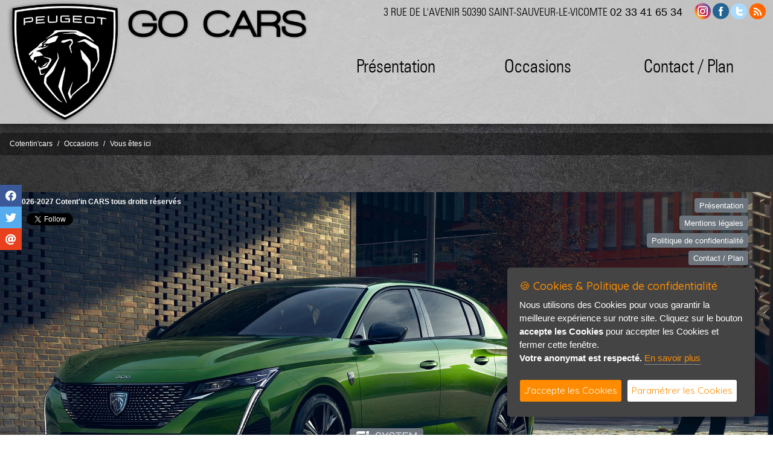

--- FILE ---
content_type: text/html; charset=ISO-8859-1
request_url: https://cotentincars.com/index.php?lien=3&article=366&lg=1
body_size: 10713
content:

<!DOCTYPE html PUBLIC "-//W3C//DTD HTML 4.01 Transitional//EN"
 "http://www.w3.org/TR/html4/loose.dtd">

<html>

<head prefix=
    "og: http://ogp.me/ns# 
     fb: http://ogp.me/ns/fb# 
     product: http://ogp.me/ns/product#">
	 
<title>Occasions - Cotent'in cars garage Peugeot Saint Sauveur le Vicomte Go Cars Citroën Valognes Val Cars occasions toutes marques</title>

<meta http-equiv="Content-Type" content="text/html; charset=iso-8859-1">
<meta http-equiv="X-UA-Compatible" content="IE=edge,chrome=1">
<meta name="viewport" content="width=device-width, initial-scale=1">
<link rel="shortcut icon" href="design/999/favicon.png" />

<meta property="og:type" content="og:product" />
			<meta property="og:title" content="" />
			<meta property="og:url" content="https://cotentincars.com/index.php?lien=3&article=366&lg=1" />
			<meta property="og:description" content="" />
			<meta property="og:locale" content="fr_FR" />
			<meta property="og:site_name" content="Occasions - Cotent'in cars garage Peugeot Saint Sauveur le Vicomte Go Cars Citroën Valognes Val Cars occasions toutes marques" />
			<meta property="product:plural_title" content="" />
			<meta property="product:price:amount" content=""/>
			<meta property="product:price:currency" content="EUR"/>
			<meta name="twitter:card" content="summary_large_image" />
			<meta name="twitter:title" content="" />
			<meta name="twitter:description" content="" />
			<meta name="twitter:image" content="" />
			<meta name="twitter:url" content="https://cotentincars.com/index.php?lien=3&article=366&lg=1" />
<meta name="expires" content="never">
<meta name="robots" content="follow">
<meta name="rating" content="general">
<meta name="copyright" content="Cotent'in Cars tous droits reserves">
<meta name="audience" content="general">
<meta name="classification" content="Cotent'in Cars garage Peugeot Saint Sauveur le Vicomte Go Cars véhicules occasions Val cars Valognes Citroën c3 Aircross c4 électrique c5 Aircross Berlingo Peugeot e-208 308 508 2008 3008 Rifter Expert Traveller ">
<meta name="subject" content="Garages Val Cars et Go Cars à Valognes et Saint Sauveur le Vicomte avec Cotent'in Cars occasions toutes marques Peugeot Citroën">
<meta name="keywords" content="Cotent'in Cars garage Peugeot Saint Sauveur le Vicomte Go Cars véhicules occasions Val cars Valognes Citroën c3 Aircross c4 électrique c5 Aircross Berlingo Peugeot e-208 308 508 2008 3008 Rifter Expert Traveller ">
<meta name="description" content="Cotent'in Cars regroupe les garages Peugeot de Saint Sauveur le Vicomte Go Cars et Citroën de Valognes Val Cars occasions toutes marques financement personnalisé garantie constructeur et garage">
<meta name="language" content="">



<!-- JQUERY-->
	<script src="js/jquery-1.12.1.min.js" type="text/javascript"></script>

<!-- Barre Share -->
		<link href="modules/barreshare/css/super-sidebar.css" type="text/css" rel="stylesheet">
	
	<link href="modules/barreshare/font-awesome/css/all.min.css" type="text/css" rel="stylesheet">
	<script src="modules/barreshare/js/jquery-3.4.1.min.js" type="text/javascript"></script>
	<script src="modules/barreshare/js/velocity.min.js" type="text/javascript"></script>
	
	<script src="modules/barreshare/js/jquery.super-sidebar.js" type="text/javascript"></script>	


<!-- Lightbox -->
<link rel="stylesheet" type="text/css" href="modules/lightbox/css/lightcase.css">
<script type="text/javascript" src="modules/lightbox/js/lightcase.js"></script>
<script type="text/javascript" src="js/jquery.events.touch.min.js"></script>

<script type="text/javascript">
	jQuery(document).ready(function($) {
		$('a[data-rel^=lightcase]').lightcase({
			transition: 'fadeInline',
			showSequenceInfo: true,
			showTitle: true,
			swipe: true,
			slideshow: false,
			maxWidth: '95%',
			maxHeight: null,
			forceWidth: false,
			forceHeight: false,
			speedIn: '100',
			speedOut: '80'
			
		});
		$('.galerie, .lightfancygal, .light').lightcase({
			transition: 'fadeInline',
			showSequenceInfo: false,
			showTitle: false,
			swipe: true
		});
		$('.texteopen').lightcase({
			transition: 'fadeInline',
			showSequenceInfo: false,
			showTitle: false,
			swipe: true
		});
	});
</script>

<!-- Range cursor form -->
<link href='modules/range/css/jquery.range.css' rel='stylesheet' />
<script type="text/javascript" src='modules/range/js/jquery.range.js'></script>

<!-- Bootstrap CSS -->
    <link rel="stylesheet" href="modules/bootstrap/css/bootstrap.css">
	<link rel='stylesheet' href='https://cdnjs.cloudflare.com/ajax/libs/bootstrap-select/1.6.2/css/bootstrap-select.min.css'>
    <link rel="stylesheet" href="modules/bootstrap/flags/css/flag-icon.min.css">


<style type="text/css">
	<!--
.tabpro {
	border: solid 1px #FFFFFF;
}

.tabligne {
	border: 0px 0px 0px 0px;
}
	-->
</style><link rel="stylesheet" href="css/espritsite.css" type="text/css">

	
<!-- JQUERY -->
	<script src="js/jquery.cookie.js"></script>


<!-- Menu new -->
	<link rel="stylesheet" type="text/css" media="all" href="modules/menu-new/css/webslidemenu.css" />
<link rel="stylesheet" href="modules/menu-new/css/font-awesome.min.css" />
	
<!-- Fonctions de bases -->
	<!-- Fonctions Diverses -->	
	<script type="text/javascript">
	// Fade de l'affichage principal au chargement
		$(function(){
			$( "#principal" ).hide();
			$( "#principal" ).fadeIn( 1800 );
		});
		
	// Hover Rebond de 4px
		$(document).ready(function () {
			$(".anime-link").mouseover(function() {
				var e = this;
				$(e).stop().animate({ marginTop: "-4px" }, 250, function() { $(e).animate({ marginTop: "-2px" }, 250); });
			});
			$(".anime-link").mouseout(function() {
				var e = this;
				$(e).stop().animate({ marginTop: "3px" }, 250, function() { $(e).animate({ marginTop: "0px" }, 250); });
			});
		});	
		
	// Hover Rebond de 8px
		$(document).ready(function () {
			$(".anime-link-large").mouseover(function() {
				var e = this;
				$(e).stop().animate({ marginTop: "-8px" }, 250, function() { $(e).animate({ marginTop: "-4px" }, 250); });
			});
			$(".anime-link-large").mouseout(function() {
				var e = this;
				$(e).stop().animate({ marginTop: "5px" }, 250, function() { $(e).animate({ marginTop: "0px" }, 250); });
			});
		});
		
	// Hover Rebond de 20px
		$(document).ready(function () {
			$(".anime-link-20").mouseover(function() {
				var e = this;
				$(e).stop().animate({ marginTop: "-20px" }, 250, function() { $(e).animate({ marginTop: "-10px" }, 250); });
			});
			$(".anime-link-20").mouseout(function() {
				var e = this;
				$(e).stop().animate({ marginTop: "15px" }, 250, function() { $(e).animate({ marginTop: "0px" }, 250); });
			});
		});
		
	// Hover Rebond droite de 8px
		$(document).ready(function () {
			$(".anime-link-large-d").mouseover(function() {
				var e = this;
				$(e).stop().animate({ marginLeft: "35px" }, 250, function() { $(e).animate({ marginLeft: "30px" }, 250); });
			});
			$(".anime-link-large-d").mouseout(function() {
				var e = this;
				$(e).stop().animate({ marginLeft: "15px" }, 250, function() { $(e).animate({ marginLeft: "20px" }, 250); });
			});
		});
		
	// Faire clignoter un element	
		$(document).ready(function(){
		  blink();
		});
	   
		function blink(){
		  $(".clignotement").animate({opacity:0.3},1000).animate({opacity:1}, 1000);
		  var cligno = setTimeout("blink()",2000);
		}
		
	// DÃ©sactivation du scroll sur street view modules/formulaire/map.php
	  $( document ).ready(function() {

			$('.google_street').mouseleave(function(e) {
				$('#iframestreetview').css("pointer-events", "none"); 
			});

			$('.google_street').click(function(e) {
				$('#iframestreetview').css("pointer-events", "auto");
			});

	  });
		
	</script>

	
   	<style type="text/css">
		#principal {
			display: none;
		}
	</style>
	
	<script>
		/* Position automatique du menu (pb d'actualisation) >> position manuelle
			var positionElementInPage = $('#menunew').offset().top;
			$( window ).resize(function() {
				positionElementInPage = $('#menunew').offset().top;
			});
		*/
		// Position du menu Ã  partir du haut (manuelle) - dÃ©clanchement de la fixation en px
		positionElementInPage = '170';
		
		$(window).scroll(
			function() {
				if ($(window).scrollTop() > positionElementInPage) {
					// fixed
					$('#menunew').addClass("fixedTop");
					$('#fond_headid').addClass("fond_head_scroll");
				} else {
					// unfixed
					$('#menunew').removeClass("fixedTop");
					$('#fond_headid').removeClass("fond_head_scroll");
				}
			}
		 
		  );
	</script>	
	
<!-- Font Awesome -->
	<link type="text/css" href="css/fonts/fontawesome/font-awesome.min.css" rel="stylesheet" />
	
	
<!-- Fancy Master -->
	<link href='modules/fancymaster/css/jquery.fancybox.css' rel='stylesheet' />
<script type="text/javascript" src='modules/fancymaster/js/jquery.fancybox.js'></script>
	
<!-- INFO BULLE 100% COMPATIBLE-->
	<script type="text/javascript" src="js/gfbulle.js"></script>	

	
<!-- Module ui -->
	<link type="text/css" href="css/theme-blacktie/jquery-ui.min.css" rel="stylesheet" />	
	<script type="text/javascript" src="css/theme-blacktie/jquery-ui.min.js"></script>
	<script type="text/javascript">
		$(function(){

			// Accordion
			$("#accordion").accordion({ header: "h3" });

			// Tabs
			$('#tabs').tabs({
				select: function(event, ui) {
			        var url = $.data(ui.tab, 'load.tabs');
			        if( url ) {
			            location.href = url;
			            return false;
			        }
			        return true;
			    }
			});


			// Dialog			
			$('#dialog').dialog({
				autoOpen: false,
				width: 600,
				buttons: {
					"Ok": function() { 
						$(this).dialog("close"); 
					}, 
					"Cancel": function() { 
						$(this).dialog("close"); 
					} 
				}
			});
			
			// Dialog Link
			$('#dialog_link').click(function(){
				$('#dialog').dialog('open');
				return false;
			});

			// Datepicker
			$('.datepicker').datepicker({
				inline: true,
				dateFormat: 'dd/mm/yy',
				timeText: 'Heure',
				hourText: 'Heure',
				minuteText: 'Minute',
				secondText: 'Seconde',
				currentText: 'Maintenant',
				closeText: 'Ok',
				hourGrid: 4,
				minuteGrid: 10,
				stepMinute: 10
			});
			
			// Datepicker en francais
			$.datepicker.regional['fr'] = {
				prevText: '< Précédent.',
				nextText: 'Suivant >',
				monthNames: ['Janvier','Février','Mars','Avril','Mai','Juin',
				'Juillet','Août','Septembre','Octobre','Novembre','Décembre'],
				monthNamesShort: ['Jan','Fév','Mar','Avr','Mai','Jun',
				'Jui','Aou','Sep','Oct','Nov','Déc'],
				dayNames: ['Dimanche','Lundi','Mardi','Mercredi','Jeudi','Vendredi','Samedi'],
				dayNamesShort: ['Dim','Lun','Mar','Mer','Jeu','Ven','Sam'],
				dayNamesMin: ['Di','Lu','Ma','Me','Je','Ve','Sa'],
				weekHeader: 'We',
				firstDay: 1,
				isRTL: false,
				showMonthAfterYear: false,
			};
			$.datepicker.setDefaults($.datepicker.regional['fr']);

			
			// Slider
			$('#slider').slider({
				range: true,
				values: [17, 67]
			});
			
			// Progressbar
			$("#progressbar").progressbar({
				value: 20 
			});
			
			//hover states on the static widgets
			$('#dialog_link, ul#icons li').hover(
				function() { $(this).addClass('ui-state-hover'); }, 
				function() { $(this).removeClass('ui-state-hover'); }
			);
			
			// Button
			$(".bt_ui, #button, .button, .buttonp").button();
			$(".button_over, .button_over10, .button_over12, .button_over14, .button_over16").button();
			$(".button8, .button9, .button10, .button11, .button12, .button13, .button14, .button15, .button16, .button17, .button18, .button22").button();

			$("a.button_over, a.button_over12, a.button_over14, a.button_over16").addClass('ui-state-active');
			$('a.button_over, a.button_over12, a.button_over14, a.button_over16').mouseover(function(){	$(this).removeClass('ui-state-active');	}).mouseout(function(){	$(this).addClass('ui-state-active'); });
			
			$("a.button_disable, a.button_disable12, a.button_disable14, a.button_disable16").addClass('ui-state-disabled');
			$('a.button_disable, a.button_disable12, a.button_disable14, a.button_disable16').mouseover(function(){ $(this).removeClass('ui-state-disabled'); }).mouseout(function(){ $(this).addClass('ui-state-disabled'); });
			
			$( ".but_typeaff_liste" ).button({ icons: { primary: "ui-icon-grip-solid-horizontal" }, text: true });
			$( ".but_typeaff_grille" ).button({ icons: { primary: "ui-icon-contact" }, text: true });
			
			$( ".but_typeaff_liste_actif" ).button({ icons: { primary: "ui-icon-grip-solid-horizontal" }, text: true });
			$( ".but_typeaff_grille_actif" ).button({ icons: { primary: "ui-icon-contact" }, text: true });
			$( ".but_typeaff_liste_actif" ).addClass('ui-state-active');
			$( ".but_typeaff_liste_actif" ).mouseover(function(){	$(this).removeClass('ui-state-active');	}).mouseout(function(){	$(this).addClass('ui-state-active'); });
			$( ".but_typeaff_grille_actif" ).addClass('ui-state-active');
			$( ".but_typeaff_grille_actif" ).mouseover(function(){	$(this).removeClass('ui-state-active');	}).mouseout(function(){	$(this).addClass('ui-state-active'); });

		
		});
	</script>
	<style type="text/css">
		.buttonp { font-size:10px; color:#FFFFFF; }
		.bt_ui, #button, .button { font-size:12px; }
		.button8 { font-size:8px; }	.button9 { font-size:9px; }	.button10 { font-size:10px; } .button11 { font-size:11px; }	.button12 { font-size:12px; } .button13 { font-size:13px; } .button14 { font-size:14px; } .button15 { font-size:15px; }
		.button16 { font-size:16px; } .button17 { font-size:17px; } .button18 { font-size:18px; } .button22 { font-size:22px; }
		.button_over { font-size:12px; } .button_over10 { font-size:10px; } .button_over12 { font-size:12px; } .button_over14 { font-size:14px; } .button_over16 { font-size:16px; }
		.size10 { font-size:10px; }	.size11 { font-size:10px; }	.size12 { font-size:12px; } .size14 { font-size:14px; } .size16 { font-size:16px; } .size18 { font-size:18px; }
		.size13 { font-size:13px; }	.size15 { font-size:15px; }	.size17 { font-size:17px; } .size19 { font-size:19px; } .size20 { font-size:20px; } .size21 { font-size:21px; }
		.ui-datepicker { font-size: 12px !important; } 
	</style>

<!-- Background -->


	<script type="text/javascript" src="modules/vegas/jquery.vegas.js"></script>
	<link rel="stylesheet" type="text/css" href="modules/vegas/jquery.vegas.css" />
	<script type="text/javascript">
	$(function() {
		$.vegas({
			src:'/design/999/fond_gris.jpg',
			fade:3000
		});
		/*
		$.vegas('overlay', {
			src:'/css/vegas-overlays/01.png',
			opacity:0.1
		});
		*/
	});
	</script>

<!-- Mosaique -->
		<link rel="stylesheet" type="text/css" href="modules/mosaique/css/grid-accordion.min.css" />
		<link rel="stylesheet" type="text/css" href="modules/mosaique/css/grid-accordion-resp.css" />
		<link href='https://fonts.googleapis.com/css?family=Open+Sans:400,600' rel='stylesheet' type='text/css'>

		
		
		<script type="text/javascript" src="modules/mosaique/js/jquery.gridAccordion.min.js"></script>
		<script type="text/javascript">
			jQuery(document).ready(function($) {
				// instantiate the accordion
				$('').gridAccordion({
					width: "100%",
					height: 700,
					responsiveMode: 'auto',
					openedPanelWidth: 'auto',
					openedPanelHeight: 'auto',
					closePanelsOnMouseOut: false,
					autoplay: false,
					mouseWheel: false,
					openPanelOn: 'click',
					touchSwipe: false,
					openPanelDuration: 400
				});

				// change the responsive mode
				$('.controls a').click(function(event) {
					event.preventDefault();

					if ($(this).hasClass('auto')) {
						// change the responsive mode to 'auto' and remove the 'custom-responsive' class
						$('').removeClass('custom-responsive');
						$('').gridAccordion('responsiveMode', 'auto');

						// change the arrows' visibility
						$('.auto-arrow').show();
						$('.custom-arrow').hide();
					} else if ($(this).hasClass('custom')) {
						// change the responsive mode to 'custom' and add the 'custom-responsive' 
						// class in order to use it as a reference in the CSS code
						$('').addClass('custom-responsive');
						$('').gridAccordion('responsiveMode', 'custom');

						// change the arrows' visibility
						$('.custom-arrow').show();
						$('.auto-arrow').hide();
					}
				});
			});
		</script>

<!-- Cookieconsent -->
    <script type="text/javascript" src="modules/cookiergpd/cookiergpd.js"></script>
    <script type="text/javascript">
    var options = {
		cookieTypes: [

			{
				type: 'Analytics',
				value: 'analytics',
				description: 'Cookies servant à l&#039;analyse du trafic sur notre site, votre anonymat est respecté, il n&#039;y a aucun stockage d&#039;adresse IP.'
			}
		],
        title: '&#x1F36A; Cookies & Politique de confidentialité',
        message: 'Nous utilisons des Cookies pour vous garantir la meilleure expérience sur notre site. Cliquez sur le bouton <b>accepte les Cookies</b> pour accepter les Cookies et fermer cette fenêtre.<br /><b>Votre anonymat est respecté.</b>',
        delay: 600,
        expires: 1,
        link: '#privacy',
        onAccept: function(){
            var myPreferences = $.fn.ihavecookies.cookie();
            console.log('Les paramÃ¨tres sont enregistrÃ©s...');
            console.log(myPreferences);
        },
        uncheckBoxes: true,
        acceptBtnLabel: 'J&#039;accepte les Cookies',
		advancedBtnLabel: 'Paramétrer les Cookies',
        moreInfoLabel: 'En savoir plus',
		link: 'index.php?lien=pc',
        cookieTypesTitle: 'Selectionnez les Cookies que vous voulez accepter',
        fixedCookieTypeLabel: 'Essentiel',
        fixedCookieTypeDesc: 'Cookies essentiels au bon fonctionnement du site internet.'
    }

    $(document).ready(function() {
        $('body').ihavecookies(options);

        /*if ($.fn.ihavecookies.preference('marketing') === true) {
            console.log('This should run because marketing is accepted.');
        }*/

        $('#ihavecookiesBtn').on('click', function(){
            $('body').ihavecookies(options, 'reinit');
        });
    });

    </script>
    <link href="https://fonts.googleapis.com/css?family=Roboto+Slab|Quicksand:400,500" rel="stylesheet">
    <link href="modules/cookiergpd/cookiergpd.css" rel="stylesheet">



<!-- Calendrier -->


<!-- CSS ESPRITSITE -->
	<link type="text/css" href="css/media.css" rel="stylesheet" />
	
<!-- CSS PERSO ESPRITSITE -->

<style type="text/css">


body {
	/*background-color: #FFFFFF;*/
	font-family:verdana;
	color:#fff;
}


#head {
	/*background-color: #FFFFFF;*/
	position: relative;
	margin:0px;
	padding:0px;
}

/*
#head .container-head-perso {
	width: 100%;
	height: 180px;
	/*background:url(design/999/fond_head.png) no-repeat center;*/
	/*background-size: 100% 200px;*/
	/*
	background-position: 50% 50%;
	background: rgba(40, 40, 40, 0.2);
	.filter:progid:DXImageTransform.Microsoft.gradient(startColorstr=#ccFFFFFF, endColorstr=#ccFFFFFF);
	filter:progid:DXImageTransform.Microsoft.gradient(startColorstr=#ccFFFFFF, endColorstr=#ccFFFFFF)\9;
}
*/

#head .recherche-container {
	z-index: 1000001;
	right: 0px;
	top: 0px;
	padding:6px 8px 7px 8px;
	background: rgba(40, 40, 40, 0.7);
	.filter:progid:DXImageTransform.Microsoft.gradient(startColorstr=#ccFFFFFF, endColorstr=#ccFFFFFF);
	filter:progid:DXImageTransform.Microsoft.gradient(startColorstr=#ccFFFFFF, endColorstr=#ccFFFFFF)\9;
}

.rond {
	border-radius:          0px 0px 3px 3px;
	-moz-border-radius:     0px 0px 3px 3px;
	-webkit-border-radius:  0px 0px 3px 3px;	
}

#head .fond_head {
	position: absolute;
	padding:0px;
	z-index: 998;
	width:100%;
	background: rgba(255, 255, 255, 0.7);
	.filter:progid:DXImageTransform.Microsoft.gradient(startColorstr=#ccFFFFFF, endColorstr=#ccFFFFFF);
	filter:progid:DXImageTransform.Microsoft.gradient(startColorstr=#ccFFFFFF, endColorstr=#ccFFFFFF)\9;
	box-shadow: 0 4px 8px 0 rgba(0, 0, 0, 0.2), 0 6px 20px 0 rgba(0, 0, 0, 0.19);
}

#head .perso_head {
	position: relative;
	margin: 0px auto 0px auto; /* centre le contenu */
	width: 100%;
}

#head .logo_aff {
	position: absolute;
	padding:0px;
	z-index: 999;
}

#head .logo2_aff {
	position: absolute;
	padding:0px;
	z-index: 999;
}

#head .info_head {
	position: absolute;
	padding:0px;
	z-index: 999;
	color:#000;
	font-size: 18px;
	font-family: Zurichlight;
}

#head .info_head a {
	color:#000;	
}

#head .menu_langue {
	position: absolute;
	padding:0px;
}

#head .menu-new-container {
	position: relative;
	margin: 0px auto 0px auto; /* centre le contenu */
	max-width: 1260px;
}

#head .menu-new {
	display: block;
	position: absolute;
	z-index: 999;
}

#head .menu-new {
	right:0px;
	transition:0.3s;
	margin: 60px 0px 0px 0px;
	height: 48px;
}
	.fixedTop{
		background: rgba(255, 255, 255, 0.95);
		.filter:progid:DXImageTransform.Microsoft.gradient(startColorstr=#ccFFFFFF, endColorstr=#ccFFFFFF);
		filter:progid:DXImageTransform.Microsoft.gradient(startColorstr=#ccFFFFFF, endColorstr=#ccFFFFFF)\9;
		box-shadow: 0 4px 8px 0 rgba(0, 0, 0, 0.2), 0 6px 20px 0 rgba(0, 0, 0, 0.19);
		transition:0.3s;
		position: fixed!important;
		top:-5px!important;
		margin: 0px 0px 0px 0px!important;
		width: 100%!important;
		margin-left: auto!important;
		margin-right: auto!important;
	}
	
	.fond_head_scroll {
		position: absolute;
		padding:0px;
		z-index: 999;
		width:100%;
		height:48px;
		background: rgba(255, 255, 255, 0.0);
		.filter:progid:DXImageTransform.Microsoft.gradient(startColorstr=#ccFFFFFF, endColorstr=#ccFFFFFF);
		filter:progid:DXImageTransform.Microsoft.gradient(startColorstr=#ccFFFFFF, endColorstr=#ccFFFFFF)\9;
	}

#foot {
	height: 700px;
	position: fixed;
	left: 0;
	bottom: -750px;
	background:url(design/999/fond_foot.jpg) no-repeat center;
	background-size: 100% auto;
	background-position: 50% 70%;
	/*background: rgba(0, 0, 0, 0.5);
	.filter:progid:DXImageTransform.Microsoft.gradient(startColorstr=#ccFFFFFF, endColorstr=#ccFFFFFF);
	filter:progid:DXImageTransform.Microsoft.gradient(startColorstr=#ccFFFFFF, endColorstr=#ccFFFFFF)\9;*/
	margin:40px 0px 0px 0px;
	padding:0px;
}

.foot {
	padding-bottom:5px;
	/*background: rgba(40, 40, 40, 0.2);
	.filter:progid:DXImageTransform.Microsoft.gradient(startColorstr=#ccFFFFFF, endColorstr=#ccFFFFFF);
	filter:progid:DXImageTransform.Microsoft.gradient(startColorstr=#ccFFFFFF, endColorstr=#ccFFFFFF)\9;*/	
}

#foot .signature-container {
	margin: 0px 0px 0px -63px;
	bottom:15px;
	left: 50%;
	width:126px;
}
#foot .div-cls {
	margin-top:510px;
}







.calendrier {
	margin: 0px auto 0px auto; /* centre le contenu */
	width: 100%;
	max-width: 1000px;
}

.social {
	z-index:999;	
}

.wall {
	margin-top:30px;
	margin-bottom:20px;
}
.pleine_page_container {
	padding: 0px 0px 40px 0px;
}

.pleine_page {
	position: relative;
	margin: 0px auto 0px auto; /* centre le contenu */
	width:90%;
	height:62vh; /* hauteur du vide */
	
}

.pleine_page .fleche_bas {
	display: block;
	position: absolute;
	left:0px;
	right:0px;
	bottom:20px;
	cursor: pointer;
	
}



/* Cotentincars - Accueil */

.marge_top {
	margin:0px;
	padding:0px;
	height:20px;
}

.bloc_cotentincars {
	display: block;
	padding:0px 0px 20px 0px;
	border-bottom: 1px solid #fff;
	margin-bottom:15px;
}
.bloc_cotentincars img {
	width:100%;
	max-width:300px;
}

.accueil_cot {
	display: block;
	margin:0px;
	padding:0px;
	vertical-align: top;
	width:80%;
	max-width:900px;
}

.accueil_cot_int {
	padding:20px 20px 20px 20px;
	background: rgba(255, 255, 255, 0.1);
}

.bloc_peugeot {
	display: inline-table;
	vertical-align: top;

}
.bloc_peugeot img {
	width:100%;
	max-width:400px;
	padding:0px 10px 0px 10px;
	transition:0.6s;
}
.bloc_peugeot:hover img {
	transition:0.6s;
}


.bloc_citroen {
	display: inline-table;
	vertical-align: top;
}

.citroen {
	display: inline-table;
	padding:0px 10px 0px 10px;
}

.citroen img {
	width:100%;
	max-width:400px;
	padding:20px 0px 0px 0px;
}

.typeh {
	display: block;
	padding:20px 0px 0px 0px;
}
.typeh img {
	width:100%;
	max-width:400px;
}

.bloc_occasion {
	display: block;
	padding:20px 0px 0px 0px;
	border-top: 1px solid #fff;
	margin-top:15px;
}
.bloc_occasion img {
	width:100%;
	max-width:800px;
}





.accueil_cot_int {
  position: relative;
  background: linear-gradient(0deg, #666, #222);
}

.accueil_cot_int:before, .accueil_cot_int:after {
  content: '';
  position: absolute;
  left: -2px;
  top: -2px;
  background: linear-gradient(45deg, #20376C, #ED2815, #20376C, #ED2815, #20376C, #ED2815);
  background-size: 400%;
  width: calc(100% + 4px);
  height: calc(100% + 4px);
  z-index: -1;
  animation: steam 80s linear infinite;
}

@keyframes steam {
  0% {
    background-position: 0 0;
  }
  50% {
    background-position: 400% 0;
  }
  100% {
    background-position: 0 0;
  }
}

.accueil_cot_int:after {
  filter: blur(50px);
}


	@media all and (min-width: 934px) and (max-width: 1084px) {
	
		.bloc_peugeot {
			max-width:350px;
		}
		
		.bloc_citroen {
			max-width:350px;
		}

				
	}


	@media all and (min-width: 806px) and (max-width: 933px) {
	
		.bloc_peugeot {
			max-width:300px;
		}
		
		.bloc_citroen {
			max-width:300px;
		}
		
				
	}


	@media all and (max-width: 805px) {
	
		.bloc_peugeot {
			max-width:250px;
		}
		
		.bloc_citroen {
			max-width:250px;
		}
		
		
				
	}


	@media all and (min-width: 400px) and (max-width: 681px) {
		
				
	}
	

	@media all and (min-width: 350px) and (max-width: 399px) {
		
				
	}


	@media all and (max-width: 349px) {
		
				
	}




/* Flash */
.flash:hover img {
	opacity: 1;
	-webkit-animation: flash 1.5s;
	animation: flash 1.5s;
}
@-webkit-keyframes flash {
	0% {
		opacity: .4;
	}
	100% {
		opacity: 1;
	}
}
@keyframes flash {
	0% {
		opacity: .4;
	}
	100% {
		opacity: 1;
	}
}

/* Flashing */
.flashi:hover img {
	opacity: 1;
	-webkit-animation: flash 1.5s;
	animation: flash 1.5s;
}
@-webkit-keyframes flash {
	0% {
		opacity: .4;
	}
	100% {
		opacity: 1;
	}
}
@keyframes flash {
	0% {
		opacity: .4;
	}
	100% {
		opacity: 1;
	}
}


/* Shine */
.shine {
	position: relative;
}
.shine::before {
	position: absolute;
	top: 0;
	left: -75%;
	z-index: 2;
	display: block;
	content: '';
	width: 50%;
	height: 100%;
	background: -webkit-linear-gradient(left, rgba(255,255,255,0) 0%, rgba(255,255,255,.3) 100%);
	background: linear-gradient(to right, rgba(255,255,255,0) 0%, rgba(255,255,255,.3) 100%);
	-webkit-transform: skewX(-25deg);
	transform: skewX(-25deg);
}
.shine:hover::before {
	-webkit-animation: shine .75s;
	animation: shine .75s;
}
@-webkit-keyframes shine {
	100% {
		left: 125%;
	}
}
@keyframes shine {
	100% {
		left: 125%;
	}
}







/* Redacteur config fond texte 

.reda_texte2, .reda_texte1, .reda_texte3, .reda_texte5, .reda_galerie5 {
	background-color:#E9ECEF;
	border-radius:          4px 4px 4px 4px;
	-moz-border-radius:     4px 4px 4px 4px;
	-webkit-border-radius:  4px 4px 4px 4px;
}
.champ_texte2, .champ_texte1, .champ_texte3, .champ_texte5 {
	padding:20px;
}
*/


/* Fil d'ariane */
.fildariane_conteneur .logo_principal img {
	width: 200px;
}
.fildariane_conteneur .logo_principal {
	margin: 0px 20px 0px 0px;
	vertical-align: top;
}
.fildariane_conteneur .item, .fildariane_conteneur .suite {
	vertical-align: top;
}
.fildariane_conteneur .item_interieur {
	padding: 3px 0px 0px 0px;
}
.fildariane_conteneur .suite {
	padding: 1px 0px 0px 0px;
}
.fildariane_conteneur .item_interieur_txt {
	padding: 0px 0px 0px 0px;
}

/* Formulaire recherche de véhicule */
.titre-div {
	width: 80%;
	background-color:#686868;
	color:#ffffff;
	font-size: 14px;
	font-family: Arial;
	padding: 5px 0px 5px 10px;
	margin: 5px 20px 5px 0px;
	font-weight: bold;
	border-radius:          3px 3px 3px 3px;
	-moz-border-radius:     3px 3px 3px 3px;
	-webkit-border-radius:  3px 3px 3px 3px;
}



		/* Ecran +1260px @media all and (min-width: 1280px) */
		@media all and (min-width: 1586px) {
			
			#head {
				height:215px;
			}
			#head .fond_head {
				height:205px;
			}
			#head .menu-new {
				width: 1000px;
				margin: 75px 0px 0px 0px;
			}
			
			#head .logo2_aff {
				top:15px;
				left: 210px;
			}
			
			#head .logo2_aff img {
				width:300px;
			}
			
			#head .logo_aff {
				top:0px;
				left: 10px;
			}
			
			#head .logo_aff img {
				width:190px;
			}

			#head .info_head {
				right: 10px;
				top: 10px;
				margin-right:140px;
			}

			#head .social-container {
				right: 20px;
				padding-top: 1px;
			}
			#head .menu_langue {
				top:0px;
				right: 10%;
			}

		}

		/* Ecran +1260px @media all and (min-width: 1280px) */
		@media all and (min-width: 1320px) and (max-width: 1585px) {
			
			#head {
				height:215px;
			}
			#head .fond_head {
				height:205px;
			}
			#head .menu-new {
				width: 1000px;
				margin: 75px 0px 0px 0px;
			}
			
			#head .logo2_aff {
				top:15px;
				left: 210px;
			}
			
			#head .logo2_aff img {
				width:300px;
			}
			
			#head .logo_aff {
				top:0px;
				left: 10px;
			}
			
			#head .logo_aff img {
				width:190px;
			}

			#head .info_head {
				right: 10px;
				top: 10px;
				margin-right:140px;
			}

			#head .social-container {
				right: 20px;
				padding-top: 1px;
			}
			#head .menu_langue {
				top:0px;
				right: 10%;
			}
			
			#foot {
				height: 550px;
				bottom: -550px;
				background-size: 100% auto;
				background-position: 50% 60%;
			}
			#foot .div-cls {
				margin-top:380px;
			}

		}

		/* Ecran +700px @media all and (max-width: 1279px) */
		@media all and (min-width: 1030px) and (max-width: 1319px) {
			
			#head {
				height:215px;
			}
			#head .fond_head {
				height:205px;
			}
			#head .menu-new {
				width: 750px;
				margin: 85px 0px 0px 0px;
			}
			
			#head .logo2_aff {
				top:15px;
				left: 210px;
			}
			
			#head .logo2_aff img {
				width:300px;
			}
			
			#head .logo_aff {
				top:0px;
				left: 10px;
			}
			
			#head .logo_aff img {
				width:190px;
			}

			#head .info_head {
				right: 10px;
				top: 10px;
				margin-right:140px;
			}

			#head .social-container {
				right: 10px;
				padding-top: 1px;
			}
			#head .menu_langue {
				top:0px;
				right: 10%;
			}
			
			#foot {
				height: 550px;
				bottom: -550px;
				background-size: auto 800px;
				background-position: 50% 70%;
			}
			#foot .div-cls {
				margin-top:260px;
			}		

		}

		@media all and (min-width: 791px) and (max-width: 1029px) {
			
			#head {
				height:275px;
			}
			#head .fond_head {
				height:265px;
			}
			#head .menu-new {
				width: 100%;
				margin: 0px 0px 0px 0px;
			}
			
			#head .logo2_aff {
				top:75px;
				left: 210px;
			}
			
			#head .logo2_aff img {
				width:300px;
			}
			
			#head .logo_aff {
				top:60px;
				left: 10px;
			}
			
			#head .logo_aff img {
				width:190px;
			}

			#head .info_head {
				right: 10px;
				top: 235px;
				margin-right:135px;
			}

			#head .social-container {
				right: 5px;
				padding-top: 225px;
			}
			#head .menu_langue {
				top:0px;
				right: 10%;
			}
			

			#foot {
				height: 350px;
				bottom: -350px;
				background-size: auto 600px;
				background-position: 50% 70%;
			}
			#foot .div-cls {
				margin-top:170px;
			}
		}


		/* Passage menu mobile */
		@media all and (min-width: 640px) and (max-width: 790px) {
			
			#head {
				height:280px;
			}
			#head .fond_head {
				height:270px;
			}

			#head .menu-new {
				transition:0.3s;
				width: 100%;
				margin: -5px 0px 0px 0px;
				background: none;
			}
			
			#head .logo2_aff {
				top:80px;
				left:200px;
			}
			
			#head .logo2_aff img {
				width:220px;
			}

			#head .logo_aff {
				top:65px;
				left:10px;
			}
			
			#head .logo_aff img {
				width: 190px;
			}

			#head .info_head {
				right: 10px;
				padding-right:0px;
				top: 240px;
			}

			#head .info_head img {
				width: 190px;
			}
			
			#head .social-container {
				right: 10px;
				padding-top: 65px;
			}
			#head .menu_langue {
				top:240px;
				right: 0px;
			}
			
			#foot {
				height: 350px;
				bottom: -350px;
				background-size: auto 460px;
				background-position: 50% 50%;
			}
			#foot .div-cls {
				margin-top:150px;
			}
		}
		

		/* Ecran -700px @media all and (max-width: 639px) */
		@media all and (max-width: 639px) {
			
			#head {
				height:300px;
			}
			#head .fond_head {
				height:290px;
			}
			
			#head .menu-new {
				transition:0.3s;
				width: 100%;
				margin: -5px 0px 0px 0px;
				background: none;
			}
			
			#head .logo2_aff {
				top:80px;
				left:200px;
			}
			
			#head .logo2_aff img {
				width:220px;
			}

			#head .logo_aff {
				top:65px;
				left:10px;
			}
			
			#head .logo_aff img {
				width: 190px;
			}

			#head .info_head {
				right: 10px;
				padding-right:0px;
				top: 260px;
			}

			#head .info_head img {
				width: 200px;
			}
			
			#head .menu_langue {
				top:240px;
				right: 0px;
			}
			
			#foot {
				height: 350px;
				bottom: -350px;
				background-size: auto 350px;
				background-position: 50% 50%;
			}
			#foot .div-cls {
				margin-top:120px;
			}
		}
		
		@media all and (max-width: 500px) {
		
			
			#head {
				height:280px;
			}
			#head .fond_head {
				height:270px;
			}
			
			#head .menu-new {
				transition:0.3s;
				width: 100%;
				margin: -5px 0px 0px 0px;
				background: none;
			}
			
			#head .logo2_aff {
				top:80px;
				left:160px;
			}
			
			#head .logo2_aff img {
				width:150px;
			}

			#head .logo_aff {
				top:65px;
				left:5px;
			}
			
			#head .logo_aff img {
				width: 150px;
			}

			#head .info_head {
				left: 5px;
				padding-right:0px;
				top: 240px;
				font-size:14px;
			}

			#head .info_head img {
				width: 200px;
			}
			
			#head .menu_langue {
				top:240px;
				right: 0px;
			}
			
			#foot {
				height: 250px;
				bottom: -250px;
				background-size: auto 300px;
				background-position: 50% 50%;
			}
			#foot .div-cls {
				margin-top:75px;
			}
			
		/*	#head {
				width: 100%;
				height: 350px;
				background-image: url("design/999/slider_accueil/macon_automobiles-1.jpg");
				background-size: auto 350px;
				background-position: 65% 50%;
			} */
		
		}
		
		

#main .page img {
	max-width:98%;
	height:auto;
}

		
#head .social-container {
	top: -1px; /* Calage vertical */
}

#main {
	/*background-color: #FFFFFF;*/
	margin:0px;
	padding:0px;
}

.main-bg {
//	margin-bottom:50px;
}


#principal {
	margin:0px;
	padding:0px;
}

.liste_produits .vignette .link_designation {
	color:#000000;
}
.liste_produits .vignette_liste .link_designation {
	color:#000000;
}
</style>
<!-- CSS ESPRITSITE REDACTEUR -->
	<link type="text/css" href="css/medias_redacteur.css" rel="stylesheet" />

	
<!-- Multislider -->
	<script type="text/javascript" src="js/jquery.easing.min.js"></script>
	<!-- Base style sheet -->
<link rel="stylesheet" href="modules/multislider/css/masterslider.css" />

<!-- Skins -->
<link rel="stylesheet" href="modules/multislider/skins/light-5/style.css" />
<link rel="stylesheet" href="modules/multislider/skins/light-2/style.css" />
<link rel="stylesheet" href="modules/multislider/skins/default/style.css" />


<link href='https://fonts.googleapis.com/css?family=Lato:100,300,400,700,900' rel='stylesheet' type='text/css'>

<!-- MasterSlider main JS file -->
<script src="modules/multislider/js/masterslider.min.js"></script>		<!-- Gallery Slider Module rÃ©dacteur -->
	<link rel="stylesheet" href="modules/multislider/css/gallery/ms-gallery-style.css" />	

	
<!-- Ecommerce -->
		
	
<!-- Wall -->
	    <link media="screen,projection" rel="stylesheet" type="text/css" href="modules/wall/css/imgrid.css">
    <link media="screen,projection" rel="stylesheet" type="text/css" href="modules/wall/css/imgrid.hover.css">
	
<!-- Foot fix -->
	<script type="text/javascript">  
// Window load event used just in case window height is dependant upon images
$(window).bind("load", function() { 
       
       var footerHeight = 0,
           footerTop = 0,
           $footer = $("#foot");
           
       positionFooter();
       
       function positionFooter() {
       
                footerHeight = $footer.height();
                footerTop = ($(window).scrollTop()+$(window).height()-footerHeight-40)+"px";
       
	   
	   
               if ( ($(document.body).height()+footerHeight) < $(window).height()) {
                   $footer.css({
                        position: "static"
                   }).animate({top: footerTop},2500)
               } else {
                   $footer.css({
                        position: "static"
                   })
               }
	   
	   
               
       }

       $(window)
               .scroll(positionFooter)
               .resize(positionFooter)
               
});
</script>  	
<!-- Bootstrap JS -->	
	<script src="modules/bootstrap/js/bootstrap.min.js" integrity="sha384-wfSDF2E50Y2D1uUdj0O3uMBJnjuUD4Ih7YwaYd1iqfktj0Uod8GCExl3Og8ifwB6" crossorigin="anonymous"></script>


</head>
<body>

	
	<div class="super-sidebar">
		<ul class="sb-bar">
			<li class="sb-b-facebook">
				<a data-share="facebook">
					<div class="sb-icon fab fa-facebook-f"></div>
					<div class="sb-label">Partager sur Facebook</div>
				</a>
			</li>
			<li class="sb-b-twitter">
				<a data-share="twitter">
					<div class="sb-icon fab fa-twitter"></div>
					<div class="sb-label">Partager sur Twitter</div>
				</a>
			</li>
<!--			<li class="sb-b-pinterest">
				<a data-share="pinterest">
					<div class="sb-icon fab fa-pinterest"></div>
					<div class="sb-label">Partager sur Pinterest</div>
				</a>
			</li>
-->
						<li class="sb-b-email">
				<a data-share="email">
					<div class="sb-icon fas fa-at"></div>
					<div class="sb-label">Partager par Email</div>
				</a>
			</li>
		</ul>
	</div>
	<!-- End of sidebar markup code -->

	<!-- Start of sidebar build code -->
	<script type="text/javascript">
		jQuery(document).ready(function() {

			jQuery(".super-sidebar").superSidebar({
				// Main
				position: ["left", "center"],
				offset: [0, 0],
				buttonShape: "square",
				buttonColor: "default",
				buttonOverColor: "default",
				iconColor: "white",
				iconOverColor: "white",
				labelEnabled: true,
				labelColor: "match",
				labelTextColor: "match",
				labelEffect: "slide-out",
				labelAnimate: [400, "easeOutQuad"],
				labelConnected: false,
				sideSpace: false,
				buttonSpace: false,
				labelSpace: false,
				// Other
				showAfterPosition: false,
				barAnimate: [250, "easeOutQuad"],
				hideUnderWidth: false,
				shareTarget: "default"
			});

		});
	</script>
	<div id="principal">

	
		


	
			<div id="head">
			
								
					<div class="logo_aff"><a href="index.php?lien=2&lg=1" target="_self" title="Accueil"><img src="design/999/logo-peugeot.png" border="0"></a></div>
					
					<div class="logo2_aff"><a href="index.php?lien=2&lg=1" target="_self" title="Accueil"><img src="design/999/logo-go-cars.png" border="0"></a></div>
					
					<div class="info_head">3 RUE DE L'AVENIR 50390 SAINT-SAUVEUR-LE-VICOMTE <a href="index.php?lien=2&lg=1" target="_self" title="Accueil">02 33 41 65 34</a></div>
				
					<div id="menunewstart"></div>
					<div class="menu-new" id="menunew">
						<div class="menu-new-container">
  <nav class="wsdownmenu clearfix tranbg">
    <ul class="wsdown-mobile wsdownmenu-list">

	
 

				
				
				
		
				<li><a href="?lien=2&lg=1" >Pr&eacute;sentation</a>
				
				
				
				
				
				
				
					
				</li>

				
					
	 

				
				
				
		
				<li><a href="?lien=3&lg=1" class='active'>Occasions</a>
				
				
				
				
				
				
				
					
				</li>

				
					
	 

				
				
				
		
				<li><a href="?lien=4&lg=1" >Contact / Plan</a>
				
				
				
				
				
				
				
					
				</li>

				
					
	
	

    </ul>
  </nav>

























<script type="text/javascript" src="modules/menu-new/js/webslidemenu.js"></script> 

<script type='text/javascript'>
$(document).ready(function() {
    $(".gry, .blue, .green, .red, .orange, .yellow, .purple, .pink, .whitebg, .tranbg").on("click", function() {
        $(".wsdownmenu")
            .removeClass()
            .addClass('wsdownmenu pm_' + $(this).attr('class') );       
    });
	
	$(".blue-grdt, .gry-grdt, .green-grdt, .red-grdt, .orange-grdt, .yellow-grdt, .purple-grdt, .pink-grdt").on("click", function() {
        $(".wsdownmenu")
            .removeClass()
            .addClass('wsdownmenu pm_' + $(this).attr('class') );       
    });
});
</script> </div>
					</div>
					
					<div id="fond_headid" class="fond_head"></div>
					
					<div class="social"><div class="social-container">	<script type="text/javascript">
	// Hover Rebond de 4px
		$(document).ready(function () {
			$(".anime-link").mouseover(function() {
				var e = this;
				$(e).stop().animate({ marginTop: "-4px" }, 250, function() { $(e).animate({ marginTop: "-2px" }, 250); });
			});
			$(".anime-link").mouseout(function() {
				var e = this;
				$(e).stop().animate({ marginTop: "3px" }, 250, function() { $(e).animate({ marginTop: "0px" }, 250); });
			});
		});
	</script>

<div align="right" style="padding:5px 0px 0px 0px;margin-top:0px;position:absolute;">
	<div style="padding:0px 0px 0px 0px;position:absolute;margin-left:-120px;" class="anime-link"><a href="https://www.instagram.com/cotentincars" target="_blank" title="Consulter notre compte Instagram"><img src="modules/social/img/in.png" border="0"></a></div>
	<!--<div style="padding:0px 0px 0px 0px;position:absolute;margin-left:-120px;" class="anime-link"><a href="https://www.youtube.com/" target="_blank" title="Consulter notre chaine YouTube"><img src="modules/social/img/yt.png" border="0"></a></div>-->
	<div style="padding:0px 0px 0px 0px;position:absolute;margin-left:-90px;" class="anime-link"><a href="https://www.facebook.com/CotentinCars" target="_blank" title="Consulter notre page Facebook"><img src="modules/social/img/fk.png" border="0"></a></div>
	<div style="padding:0px 0px 0px 0px;position:absolute;margin-left:-60px;" class="anime-link"><a href="https://twitter.com/CotentinCars" target="_blank" title="Consulter nos Tweets"><img src="modules/social/img/tw.png" border="0"></a></div>
	<div style="padding:0px 0px 0px 0px;position:absolute;margin-left:-30px;" class="anime-link"><a href="rss/" target="_blank" title="Consulter notre Flux RSS"><img src="modules/social/img/rss.png" border="0"></a></div>
</div></div></div>					
					
				
			</div>







	
			<div class="main-bg">
			
							
				<div class="casse"></div>
				<div class="fil_d_ariane" align="center">	<nav aria-label="breadcrumb">
	  <ol class="breadcrumb">
		
		<li class="breadcrumb-item"><a href="index.php?lien=1&lg=1" target="_self">Cotentin&#039;cars</a></li><li class="breadcrumb-item"><a href="index.php?lien=3&lg=1" target="_self">Occasions</a></li>		
		
		
		<li class="breadcrumb-item active" aria-current="page">Vous êtes ici</li>
	  </ol>
	</nav>
<a name="filtre_produits"></a></div>
				
								
				
								
				<div class="sliders" align="center">
					<div class="mosaique" align="center"></div>
					<div class="wall" align="center">
</div>
														</div>
				
				<div class="casse"></div>
				
				
					
																		<div class="fiche_produits" align="center">







</div>						
											
				
									
									
									
									
								
				
				<div class="casse"></div>
				
				<div class="sliders" align="center">
										<!---->
				</div>
				
				<div class="casse"></div>		
				
				<div id="main">
				
					<div class="page_red"></div>

				</div>
				
								
								
								
								
								
				
				
				<div class="casse"></div>
				
				<div class="sliders" align="center">
					<div class="mosaique" align="center"></div>
					<div class="wall" align="center">
</div>
																			</div>
				
			</div>
			
			<div class="casse"></div>

			<div id="foot">
			
				<div class="foot-container">
			
					<div class="foot-design">	<div style="width:100%;padding:0px 0px 0px 0px;">
	
		<div class="foot">
		
			<div style="display:inline-block;padding:5px 0px 5px 0px;vertical-align:top;width:49%;" align="left">
			
				
<div id="fb-root"></div>
<script>(function(d, s, id) {
  var js, fjs = d.getElementsByTagName(s)[0];
  if (d.getElementById(id)) return;
  js = d.createElement(s); js.id = id;
  js.src = "//connect.facebook.net/fr_FR/all.js#xfbml=1";
  fjs.parentNode.insertBefore(js, fjs);
}(document, 'script', 'facebook-jssdk'));</script>

<div style="padding:0px 0px 0px 0px;">

	<div style="display:block;padding:5px 10px 5px 10px;vertical-align: top;">
		<div style="font-family:arial;font-weight:bold;font-size:12px;color:#ffffff;">&#169;2026-2027 Cotent'in CARS  tous droits réservés</div>
	</div>

	<div style="display:inline-block;padding:7px 10px 5px 10px;vertical-align: top;">
		<div class="fb-like" data-href="https://www.facebook.com/CotentinCars/" data-send="false" data-layout="button_count" data-width="125" data-show-faces="true"></div>
	</div>

	<div style="display:inline-block;padding:7px 10px 5px 10px;vertical-align: top;">
		<a href="https://twitter.com/CotentinCars" class="twitter-follow-button" data-show-screen-name="false" data-show-count="false">Suivre @CotentinCars</a><script async src="https://platform.twitter.com/widgets.js" charset="utf-8"></script>
	</div>
	
		
</div>				
								
			</div>
			
		
			<div style="display:inline-block;padding:5px 0px 5px 0px;vertical-align:top;width:49%;" align="right">
		
					<div style="padding:5px 10px 0px 10px;vertical-align: top;">
		 
				<a href="index.php?lien=2&lg=1" target="_self" title="Consulter la page Pr&eacute;sentation" class="btn btn-secondary btn-sm">Pr&eacute;sentation</a>
			
	</div>

	<div style="padding:5px 10px 0px 10px;vertical-align: top;">
		<a href="?lien=l&lg=1" target="_self" title="Consulter nos mentions légales" class="btn btn-secondary btn-sm">Mentions légales</a>
	</div>

	<div style="padding:5px 10px 0px 10px;vertical-align: top;">
		<a href="?lien=pc&lg=1" target="_self" title="Consulter nos mentions légales" class="btn btn-secondary btn-sm">Politique de confidentialité</a>
	</div>
	
	 
			<div style="padding:5px 10px 0px 10px;vertical-align: top;">
				<a href="index.php?lien=4&lg=1" target="_self" title="Consulter la page Contact / Plan" class="btn btn-secondary btn-sm">Contact / Plan</a>
			</div>
		
			
			</div>

		</div>
		
	</div></div>
					
					<div class="casse"></div>
				
					<!-- Marqeur Google Analytics 4 -->


<!-- Global site tag (gtag.js) - Google Analytics -->
<script async src="https://www.googletagmanager.com/gtag/js?id=G-XXNMBG6GH7"></script>
<script>
  window.dataLayer = window.dataLayer || [];
  function gtag(){dataLayer.push(arguments);}
  gtag('js', new Date());

  gtag('config', 'G-XXNMBG6GH7', {
	'page_title' : 'Occasions',
	'page_path' : '/Occasions'
  });
</script>


<!--
<script>
	if(valueCookie('cookieControlPrefs') == '["analytics"]' && valueCookie('cookieControl') == 'true') {

		(function(i,s,o,g,r,a,m){i['GoogleAnalyticsObject']=r;i[r]=i[r]||function(){
		(i[r].q=i[r].q||[]).push(arguments)},i[r].l=1*new Date();a=s.createElement(o),
		m=s.getElementsByTagName(o)[0];a.async=1;a.src=g;m.parentNode.insertBefore(a,m)
		})(window,document,'script','https://www.google-analytics.com/analytics.js','ga');

		ga('create', '', 'auto');
		ga('set', 'anonymizeIp', true);
		ga('send', 'pageview', '/Occasions');
	  
	}
</script>
-->


<!-- Fin du marqueur -->					<div class="casse"></div>
					<div class="social-foot"><div class="social-foot-container">	<script type="text/javascript">
	// Hover Rebond de 4px
		$(document).ready(function () {
			$(".anime-link").mouseover(function() {
				var e = this;
				$(e).stop().animate({ marginTop: "-4px" }, 250, function() { $(e).animate({ marginTop: "-2px" }, 250); });
			});
			$(".anime-link").mouseout(function() {
				var e = this;
				$(e).stop().animate({ marginTop: "3px" }, 250, function() { $(e).animate({ marginTop: "0px" }, 250); });
			});
		});
	</script>

<div align="right" style="padding:5px 0px 0px 0px;margin-top:0px;position:absolute;">
	<div style="padding:0px 0px 0px 0px;position:absolute;margin-left:-120px;" class="anime-link"><a href="https://www.instagram.com/cotentincars" target="_blank" title="Consulter notre compte Instagram"><img src="modules/social/img/in.png" border="0"></a></div>
	<!--<div style="padding:0px 0px 0px 0px;position:absolute;margin-left:-120px;" class="anime-link"><a href="https://www.youtube.com/" target="_blank" title="Consulter notre chaine YouTube"><img src="modules/social/img/yt.png" border="0"></a></div>-->
	<div style="padding:0px 0px 0px 0px;position:absolute;margin-left:-90px;" class="anime-link"><a href="https://www.facebook.com/CotentinCars" target="_blank" title="Consulter notre page Facebook"><img src="modules/social/img/fk.png" border="0"></a></div>
	<div style="padding:0px 0px 0px 0px;position:absolute;margin-left:-60px;" class="anime-link"><a href="https://twitter.com/CotentinCars" target="_blank" title="Consulter nos Tweets"><img src="modules/social/img/tw.png" border="0"></a></div>
	<div style="padding:0px 0px 0px 0px;position:absolute;margin-left:-30px;" class="anime-link"><a href="rss/" target="_blank" title="Consulter notre Flux RSS"><img src="modules/social/img/rss.png" border="0"></a></div>
</div></div></div>					<div class="casse"></div>

				<div align="center" class="div-cls"><a href="http://www.clsystem.fr" target="_blank" title="Systeme de gestion de site internet - Espritsite - Responsive" class="btn btn-secondary"><img src="images/espritsite/clsystem_sign.png" style="width:100px;" border="0" alt="Systeme de gestion de site internet - Espritsite - Responsive" /></a></div>

				</div>

			</div>

	</div>


		
</body>
</html>

--- FILE ---
content_type: text/css
request_url: https://cotentincars.com/modules/menu-new/css/webslidemenu.css
body_size: 3795
content:
/*
 * Plugin: Web Slide - App Style Responsive Megamenu
 * Demo Link: http://webslidemenu.webthemex.com/
 * Version: v3.4
 * Author: webthemex
 * License: http://codecanyon.net/licenses/standard
*/

/*--------------------------------------------------------------------------
[Table of contents]

01 Base CSS
02 Desktop CSS
03 Tab CSS
04 Mobile CSS
05 Additional Themes (Optionnal)
--------------------------------------------------------------------------*/
/*--------------------------------------------------------------------------
|  01  Base CSS
--------------------------------------------------------------------------*/

.wsdownmenu * {
	-webkit-box-sizing: border-box;
	-moz-box-sizing: border-box;
	box-sizing: border-box;
	text-decoration: none;
	-webkit-font-smoothing: antialiased;
}
.wsdownmenu html, .wsdownmenu body, .wsdownmenu iframe, .wsdownmenu h1, .wsdownmenu h2, .wsdownmenu h3, .wsdownmenu h4, .wsdownmenu h5, .wsdownmenu h6 {
	margin: 0px;
	padding: 0px;
	border: 0px;
	font: inherit;
	vertical-align: baseline;
	font-weight: normal!important;
	-webkit-font-smoothing: subpixel-antialiased;
	font-smoothing: antialiased;
	font-smooth: antialiased;
	-webkit-text-size-adjust: 100%;
	-ms-text-size-adjust: 100%;
	-webkit-font-smoothing: subpixel-antialiased !important;
	font-smoothing: subpixel-antialiased !important;
	font-smooth: subpixel-antialiased;
	font-family: Zurichlight;
}
.wsdownmenu .cl {
	clear: both;
}
.wsdownmenu .clearfix:before, .wsdownmenu .clearfix:after {
	content: "";
	display: table;
}
.wsdownmenu .clearfix:after {
	clear: both;
}
.wsdownmenu .clearfix {
	zoom: 1;
}
.wsdownmenu img, object, embed, video {
	border: 0 none;
	max-width: 100%;
}
.wsdownmenu a:focus {
	outline: none !important;
}
.wsdownmenu:before, .wsdownmenu:after {
	content: "";
	display: table;
}
.wsdownmenu:after {
	clear: both;
}
.wsdownmenu textarea {
	font-family: Helvetica, Arial, sans-serif;
}
.wsdownmenu input[type="submit"] {
	cursor: pointer;
	font-family: Helvetica, Arial, sans-serif;
}
.wsdownmenu input[type="button"] {
	cursor: pointer;
	font-family: Helvetica, Arial, sans-serif;
}

/*--------------------------------------------------------------------------
|  02 Desktop CSS
--------------------------------------------------------------------------*/

.wsmobileheader {
	display: none;
}
.overlapblackbg {
	display: none;
}
.wsdownmenu {
	font-family: Zurichlight;
	position: relative;
	padding: 0px;
	margin: 0px auto;
	width: 100%;
	max-width: 1260px;
	background-color: none;
	-webkit-border-radius: 4px 4px 0px 0px;
	-moz-border-radius: 4px 4px 0px 0px;
	border-radius: 4px 4px 0px 0px;
}
.wsdownmenu-list {
	text-align: left;
	margin: 0 auto 0 auto;
	width: 100%;
	display: table;
	padding: 0px;
}
.wsdownmenu-list > li {
	text-align: center;
	display: table-cell;
}

.wsdownmenu-list > li > a .fa {
	display: inline-block;
	line-height: inherit;
	margin-right: 0px;
}
.wsdownmenu-list li ul li a .fa.fa-angle-double-right {
	font-size: 12px;
	margin: 0 3px 0 -4px;
}
.wsdownmenu-list li a .arrow:after {
	border-left: 4px solid rgba(0, 0, 0, 0);
	border-right: 4px solid rgba(0, 0, 0, 0);
	border-top: 4px solid #fff;
	content: "";
	float: right;
	height: 0;
	margin: 0 0 0 9px;
	position: absolute;
	text-align: right;
	top: 22px;
	width: 0;
}
.wsdownmenu-list > li > a {
	font-family: Zurichlight;
	display: block;
	background-color: none;
	color: #000;
	padding: 0px 14px;
	line-height: 48px;
	border-right: 0px solid rgba(0,0,0,0.10);
	text-decoration: none;
	position: relative;
}
.wsdownmenu-list li a:hover .arrow:after {
	border-top-color: #fff
}
.wsdownmenu-list li a.active .arrow:after {
	border-top-color: #fff
}
.wsdownmenu-list li:hover>a .arrow:after {
	border-top-color: #fff
}
.megamenu iframe {
	width: 100%;
	margin-top: 10px;
	min-height: 200px;
}
.megamenu video {
	width: 100%;
	margin-top: 10px;
	min-height: 200px;
}
.wsdownmenu-list li:hover .megamenu {
	opacity: 1;
}
.megamenu {
	width: 100%;
	left: 0px;
	position: absolute;
	top: 48px;
	color: #000;
	z-index: 1000;
	margin: 0px;
	text-align: left;
	padding: 14px;
	border: solid 1px #fff;
	background-color: #fff;
	opacity: 0;
	-o-transform-origin: 0% 0%;
	-ms-transform-origin: 0% 0%;
	-moz-transform-origin: 0% 0%;
	-webkit-transform-origin: 0% 0%;
	-o-transition: -o-transform 0.3s, opacity 0.3s;
	-ms-transition: -ms-transform 0.3s, opacity 0.3s;
	-moz-transition: -moz-transform 0.3s, opacity 0.3s;
	-webkit-transition: -webkit-transform 0.3s, opacity 0.3s;
	-webkit-border-radius: 0 0 4px 4px;
	-moz-border-radius: 0 0 4px 4px;
	border-radius: 0 0 4px 4px;
}
.megamenu .title {
	border-bottom: 1px solid #CCC;
	font-size: 14px;
	padding: 8px 5px 5px 0px;
	font-size: 17px;
	color: #ff5400;
	margin: 0px 0px 2px 0px;
	text-align: left;
	height: 30px;
}
.link-list li {
	display: block;
	text-align: center;
	white-space: nowrap;
	text-align: left;
}
.link-list li a {
	line-height: 18px;
	border-right: none;
	text-align: left;
	padding: 6px 0px;
	background: #fff !important;
	background-image: none !important;
	color: #666666 !important;
	border-right: 0 none !important;
	display: block;
	border-right: 1px solid #e7e7e7;
	background-color: #fff;
	color: #424242;
}
.link-list .fa {
	font-size: 11px;
}
.megacollink {
	width: 23%;
	float: left;
	margin: 0% 1%;
	padding: 0px;
}
.megacollink li {
	display: block;
	text-align: center;
	white-space: nowrap;
	text-align: left;
}
.megacollink li a {
	line-height: 18px;
	border-right: none;
	text-align: left;
	padding: 2px 0px;
	display: block;
	background-color: none;
	color: #111;
}
.megacollink .fa {
	font-size: 11px;
}
.megacolimage {
	width: 31.33%;
	float: left;
	margin: 0% 1%;
}
.fullwidthdiv {
	width: 100%;
	margin: 0% 0%;
}
.typographylinks {
	width: 25%;
	float: left;
	margin: 0% 0%;
}
.typographylinks ul {
	padding: 0px;
}
.mainmapdiv {
	width: 100%;
	display: block;
	margin: 0% 0%;
}
.wsdownmenu-list .ad-style {
	width: 28%;
	float: right;
}
.wsdownmenu-list .ad-style a {
	border: none !important;
	padding: 0px !important;
	margin: 0px !important;
	line-height: normal !important;
	background-image: none !important;
}
.wsdownmenu-list .megamenu li:hover>a {
	background: transparent !important;
}
.wsdownmenu-list .megamenu li a:hover {
	background: transparent !important;
	text-decoration: underline;
}
.wsdownmenu-list .megamenu li .fa {
	margin-right: 5px;
	text-align: center;
	width: 18px;
}
.mrgtop {
	margin-top: 15px;
}
.show-grid div {
	padding-bottom: 10px;
	padding-top: 10px;
	background-color: #dbdbdb;
	border: 1px solid #e7e7e7;
	color: #6a6a6a;
	margin: 2px 0px;
}
.halfmenu {
	width: 30%;
	min-width: 300px;
	right: auto !important;
	left: auto !important;
}
.halfmenu .megacollink {
	width: 98%;
	float: left;
	margin: 0% 1%;
}
.halfdiv {
	width: 35%;
	right: 0px !important;
	left: auto;
}
.menu_form {
	width: 100%;
	display: block;
}
.menu_form input[type="text"] {
	width: 100%;
	border: 1px solid #e2e2e2;
	-webkit-border-radius: 4px;
	-moz-border-radius: 4px;
	border-radius: 4px;
	color: #000;
	font-size: 13px;
	padding: 8px 5px;
	margin-bottom: 8px;
}
.menu_form textarea {
	width: 100%;
	border: 1px solid #e2e2e2;
	border-radius: 5px;
	color: #000;
	font-size: 13px;
	padding: 8px 5px;
	margin-bottom: 8px;
	min-height: 122px;
}
.menu_form input[type="submit"] {
	width: 25%;
	display: block;
	height: 28px;
	float: right;
	border: solid 1px #ccc;
	margin-right: 15px;
	-webkit-border-radius: 2px;
	-moz-border-radius: 2px;
	border-radius: 2px;
}
.menu_form input[type="button"] {
	width: 25%;
	display: block;
	height: 28px;
	float: right;
	border: solid 1px #ccc;
	-webkit-border-radius: 2px;
	-moz-border-radius: 2px;
	border-radius: 2px;
}
.megamenu .left.carousel-control {
	padding-top: 20%;
}
.megamenu .right.carousel-control {
	padding-top: 20%;
}
.carousel-inner .item img {
	width: 100%;
}
.megamenu .carousel-caption {
	bottom: 0px;
	background-color: rgba(0,0,0,0.7);
	font-size: 13px;
	height: 31px;
	left: 0;
	padding: 7px 0;
	right: 0;
	width: 100%;
}
.wsdownmenu-list li > .wsdownmenu-submenu {
	transform-style: preserve-3d;
	-o-transform-style: preserve-3d;
	-moz-transform-style: preserve-3d;
	-webkit-transform-style: preserve-3d;
	transform: rotateX(-75deg);
	-o-transform: rotateX(-75deg);
	-moz-transform: rotateX(-75deg);
	-webkit-transform: rotateX(-75deg);
	visibility: hidden;
}
.wsdownmenu-list li:hover > .wsdownmenu-submenu {
	transform: rotateX(0deg);
	-o-transform: rotateX(0deg);
	-moz-transform: rotateX(0deg);
	-webkit-transform: rotateX(0deg);
	opacity: 1;
	visibility: visible;
}
.wsdownmenu-submenu li > .wsdownmenu-submenu-sub {
	transform-style: preserve-3d;
	-o-transform-style: preserve-3d;
	-moz-transform-style: preserve-3d;
	-webkit-transform-style: preserve-3d;
	transform: rotateX(-75deg);
	-o-transform: rotateX(-75deg);
	-moz-transform: rotateX(-75deg);
	-webkit-transform: rotateX(-75deg);
	visibility: hidden;
}
.wsdownmenu-submenu li:hover > .wsdownmenu-submenu-sub {
	transform: rotateX(0deg);
	-o-transform: rotateX(0deg);
	-moz-transform: rotateX(0deg);
	-webkit-transform: rotateX(0deg);
	opacity: 1;
	visibility: visible;
}
.wsdownmenu-submenu-sub li > .wsdownmenu-submenu-sub-sub {
	transform-style: preserve-3d;
	-o-transform-style: preserve-3d;
	-moz-transform-style: preserve-3d;
	-webkit-transform-style: preserve-3d;
	transform: rotateX(-75deg);
	-o-transform: rotateX(-75deg);
	-moz-transform: rotateX(-75deg);
	-webkit-transform: rotateX(-75deg);
	visibility: hidden;
}
.wsdownmenu-submenu-sub li:hover > .wsdownmenu-submenu-sub-sub {
	transform: rotateX(0deg);
	-o-transform: rotateX(0deg);
	-moz-transform: rotateX(0deg);
	-webkit-transform: rotateX(0deg);
	opacity: 1;
	visibility: visible;
}
.wsdownmenu-submenu-sub-sub li > .wsdownmenu-submenu-sub-sub-sub {
	transform-style: preserve-3d;
	-o-transform-style: preserve-3d;
	-moz-transform-style: preserve-3d;
	-webkit-transform-style: preserve-3d;
	transform: rotateX(-75deg);
	-o-transform: rotateX(-75deg);
	-moz-transform: rotateX(-75deg);
	-webkit-transform: rotateX(-75deg);
	visibility: hidden;
}
.wsdownmenu-submenu-sub-sub li:hover > .wsdownmenu-submenu-sub-sub-sub {
	transform: rotateX(0deg);
	-o-transform: rotateX(0deg);
	-moz-transform: rotateX(0deg);
	-webkit-transform: rotateX(0deg);
	opacity: 1;
	visibility: visible;
}
.wsdownmenu-submenu-sub-sub-sub li > .wsdownmenu-submenu-sub-sub-sub-sub {
	transform-style: preserve-3d;
	-o-transform-style: preserve-3d;
	-moz-transform-style: preserve-3d;
	-webkit-transform-style: preserve-3d;
	transform: rotateX(-75deg);
	-o-transform: rotateX(-75deg);
	-moz-transform: rotateX(-75deg);
	-webkit-transform: rotateX(-75deg);
	visibility: hidden;
}
.wsdownmenu-submenu-sub-sub-sub li:hover > .wsdownmenu-submenu-sub-sub-sub-sub {
	transform: rotateX(0deg);
	-o-transform: rotateX(0deg);
	-moz-transform: rotateX(0deg);
	-webkit-transform: rotateX(0deg);
	opacity: 1;
	visibility: visible;
}
.wsdownmenu-list li > .megamenu {
	transform-style: preserve-3d;
	-o-transform-style: preserve-3d;
	-moz-transform-style: preserve-3d;
	-webkit-transform-style: preserve-3d;
	transform: rotateX(-75deg);
	-o-transform: rotateX(-75deg);
	-moz-transform: rotateX(-75deg);
	-webkit-transform: rotateX(-75deg);
	visibility: hidden;
}
.wsdownmenu-list li:hover > .megamenu {
	transform: rotateX(0deg);
	-o-transform: rotateX(0deg);
	-moz-transform: rotateX(0deg);
	-webkit-transform: rotateX(0deg);
	opacity: 1;
	visibility: visible;
}
.wsdownmenu-submenu {
	position: absolute;
	top: 48px;
	z-index: 1000;
	margin: 0px;
	padding: 2px;
	border: solid 1px #e0e0e0;
	background-color: #fff;
	opacity: 0;
	-o-transform-origin: 0% 0%;
	-ms-transform-origin: 0% 0%;
	-moz-transform-origin: 0% 0%;
	-webkit-transform-origin: 0% 0%;
	-o-transition: -o-transform 0.3s, opacity 0.3s;
	-ms-transition: -ms-transform 0.3s, opacity 0.3s;
	-moz-transition: -moz-transform 0.3s, opacity 0.3s;
	-webkit-transition: -webkit-transform 0.3s, opacity 0.3s;
	transition:0.2s;
}
.wsdownmenu-submenu li a {
	background: #fff !important;
	background-image: none !important;
	color: #000 !important;
	border-right: 0 none !important;
	text-align: left;
	display: block;
	line-height: 22px;
	padding: 6px 12px;
	text-transform: none;
	font-size: 15px;
	letter-spacing: normal;
	border-right: 0px solid;
	transition:0.2s;
}
.wsdownmenu-submenu li a:hover {
	background: #676767 !important;
	color: #fff !important;
	transition:0.2s;
}

.wsdownmenu-submenu li {
	position: relative;
	margin: 0px;
	padding: 0px;
}
.wsdownmenu-list li:hover .wsdownmenu-submenu {
	display: block;
}
.wsdownmenu-list .wsdownmenu-submenu .wsdownmenu-submenu-sub {
	min-width: 220px;
	position: absolute;
	left: 100%;
	top: 0;
	margin: 0px;
	padding: 0px;
	opacity: 0;
	-o-transform-origin: 0% 0%;
	-ms-transform-origin: 0% 0%;
	-moz-transform-origin: 0% 0%;
	-webkit-transform-origin: 0% 0%;
	-o-transition: -o-transform 0.4s, opacity 0.4s;
	-ms-transition: -ms-transform 0.4s, opacity 0.4s;
	-moz-transition: -moz-transform 0.4s, opacity 0.4s;
	-webkit-transition: -webkit-transform 0.4s, opacity 0.4s;
}
.wsdownmenu-list .wsdownmenu-submenu li:hover .wsdownmenu-submenu-sub {
	opacity: 1;
	list-style: none;
	padding: 2px;
	border: solid 1px #e0e0e0;
	background-color: #fff;
}
.wsdownmenu-list .wsdownmenu-submenu li:hover .wsdownmenu-submenu-sub {
	display: block;
}
.wsdownmenu-list .wsdownmenu-submenu .wsdownmenu-submenu-sub .wsdownmenu-submenu-sub-sub {
	min-width: 220px;
	position: absolute;
	left: 100%;
	top: 0;
	margin: 0px;
	padding: 0px;
	opacity: 0;
	-o-transform-origin: 0% 0%;
	-ms-transform-origin: 0% 0%;
	-moz-transform-origin: 0% 0%;
	-webkit-transform-origin: 0% 0%;
	-o-transition: -o-transform 0.4s, opacity 0.4s;
	-ms-transition: -ms-transform 0.4s, opacity 0.4s;
	-moz-transition: -moz-transform 0.4s, opacity 0.4s;
	-webkit-transition: -webkit-transform 0.4s, opacity 0.4s;
}
.wsdownmenu-list .wsdownmenu-submenu .wsdownmenu-submenu-sub li:hover .wsdownmenu-submenu-sub-sub {
	opacity: 1;
	list-style: none;
	padding: 2px;
	border: solid 1px #e0e0e0;
	background-color: #fff;
}



.wsdownmenu-list .wsdownmenu-submenu .wsdownmenu-submenu-sub .wsdownmenu-submenu-sub-sub  .wsdownmenu-submenu-sub-sub-sub {
	min-width: 220px;
	position: absolute;
	left: 100%;
	top: 0;
	margin: 0px;
	padding: 0px;
	opacity: 0;
	-o-transform-origin: 0% 0%;
	-ms-transform-origin: 0% 0%;
	-moz-transform-origin: 0% 0%;
	-webkit-transform-origin: 0% 0%;
	-o-transition: -o-transform 0.4s, opacity 0.4s;
	-ms-transition: -ms-transform 0.4s, opacity 0.4s;
	-moz-transition: -moz-transform 0.4s, opacity 0.4s;
	-webkit-transition: -webkit-transform 0.4s, opacity 0.4s;
}
.wsdownmenu-list .wsdownmenu-submenu .wsdownmenu-submenu-sub .wsdownmenu-submenu-sub-sub  li:hover .wsdownmenu-submenu-sub-sub-sub {
	opacity: 1;
	list-style: none;
	padding: 2px;
	border: solid 1px #e0e0e0;
	background-color: #fff;
}



.wsdownmenu-list .wsdownmenu-submenu .wsdownmenu-submenu-sub .wsdownmenu-submenu-sub-sub  .wsdownmenu-submenu-sub-sub-sub .wsdownmenu-submenu-sub-sub-sub-sub {
	min-width: 220px;
	position: absolute;
	left: 100%;
	top: 0;
	margin: 0px;
	padding: 0px;
	opacity: 0;
	-o-transform-origin: 0% 0%;
	-ms-transform-origin: 0% 0%;
	-moz-transform-origin: 0% 0%;
	-webkit-transform-origin: 0% 0%;
	-o-transition: -o-transform 0.4s, opacity 0.4s;
	-ms-transition: -ms-transform 0.4s, opacity 0.4s;
	-moz-transition: -moz-transform 0.4s, opacity 0.4s;
	-webkit-transition: -webkit-transform 0.4s, opacity 0.4s;
}
.wsdownmenu-list .wsdownmenu-submenu .wsdownmenu-submenu-sub .wsdownmenu-submenu-sub-sub .wsdownmenu-submenu-sub-sub-sub  li:hover .wsdownmenu-submenu-sub-sub-sub-sub {
	opacity: 1;
	list-style: none;
	padding: 2px;
	border: solid 1px #e0e0e0;
	background-color: #fff;
}



.wsdownmenu-submenu li {
	position: relative;
	padding: 0px;
	margin: 0px;
	display: block;
}
.wsdownmenu-click {
	display: none;
}
.wsdownmenu-click02 {
	display: none;
}

.wsdownmenu-list li:hover>a {
	/*background-color: rgba(0,0,0,0.08);*/
	text-decoration: none;
}
.wsdownmenu-list > li > a:hover {
	/*background-color: rgba(0,0,0,0.08);*/
	text-decoration: none;
}
.wsdownmenu-list > li > a.active {
	/*background-color: rgba(0,0,0,0.2)!important;*/
	color:#000;
	text-decoration: none;
}
.wsdownmenu-submenu > li > a:hover {
	/*background-color: rgba(0,0,0,0.68);*/
	border-radius: 0px;
	text-decoration: none;
	text-decoration: none;
}
.typography-text {
	padding: 0px 0px;
	font-size: 15px;
}
.typography-text p {
	text-align: justify;
	line-height: 24px;
	color: #656565;
}
.typography-text ul li {
	display: block;
	padding: 2px 0px;
	line-height: 22px;
}
.typography-text ul li a {
	color: #656565;
}
.hometext {
	display: none;
}
.wsdownmenu-submenu .fa {
	margin-right: 7px;
}
.wsdown-menuopner {
	display: none !important;
}

/*--------------------------------------------------------------------------
|  03 Tab CSS
--------------------------------------------------------------------------*/ 

 @media only screen and (min-width:790px) and (max-width:791px) {
	 
.tranbg > .wsdownmenu-list > li > a {
	font-size: 15px !important;
}
		 
.wsdownmenu-list > li > a > .fa {
	display: none !important;
}
.hometext {
	display: block !important;
}
.wsdownmenu {
	font-size: 13px !important;
}
.wsdownmenu-list li a {
	white-space: nowrap !important;
	padding-left: 4px !important;
	padding-right: 4px !important;
}
.megacollink {
	width: 48%;
	margin: 1% 1%;
}
.typographylinks {
	width: 48%;
	margin: 1% 1%;
}
}
 @media only screen and (min-width: 781px) and (max-width:1200px) {
.wsdownmenu-list li a .arrow:after {
	display: none !important;
}
}
 @media only screen and (min-width: 781px) {
.wsdownmenu-list li:hover > .wsdownmenu-submenu {
	display: block !important;
}
.wsdownmenu-submenu li:hover > .wsdownmenu-submenu-sub {
	display: block !important;
}
.wsdownmenu-submenu-sub li:hover > .wsdownmenu-submenu-sub-sub {
	display: block !important;
}
.wsdownmenu-submenu-sub-sub li:hover > .wsdownmenu-submenu-sub-sub-sub {
	display: block !important;
}
.wsdownmenu-submenu-sub-sub-sub li:hover > .wsdownmenu-submenu-sub-sub-sub-sub {
	display: block !important;
}
.wsdownmenu-list li:hover > .megamenu {
	display: block !important;
}
}
.wsdownmenu-animated-arrow {
	display: none;
}
.wsdownmenu-text {
	display: none;
}






/*--------------------------------------------------------------------------
|  04 Mobile CSS
--------------------------------------------------------------------------*/ 

@media only screen and (max-width: 790px) {
.hometext {
	display: inline-block;
}
.wsdownmenu-mobile {
	display: block;
}
.wsdown-mobile {
	margin: 0px;
	padding: 0px;
	list-style: none;
	float: none;
	width: 100%;
}
.wsdown-mobile > li {
	margin: 0px 0px 0px 0px !important;
	display: block;
	position: relative;
}
.wsdown-mobile > li > a {
	display: block;
	color: #000;
	padding: 15px 25px;
	background-color: rgba(255,255,255,1) !important;
	border-bottom: solid 1px rgba(0,0,0,0.18)
}
.wsdown-mobile > li > a.active {
	box-shadow: none;
}
.wsdown-mobile > li:hover>a {
	box-shadow: none;
}
.wsdownmenu-list > li > a > .arrow {
	display: none !important;
}
.wsdownmenu {
	width: 96%;
	padding: 48px 0px 0px 0px !important;
	background-color: #aaa;
	margin: 12px 2%;
	border: solid 1px #e0e0e0;
}
.wsdownmenu-list {
	display: none;
}
.wsdownmenu-list > li {
	width: 100%;
	float: none;
	text-align: left;
	clear: left;
}
.wsdownmenu-list > li > a {
	border-right: none;
	padding: 13px;
	line-height: 20px;
	text-transform: none;
}
.wsdownmenu-click {
	display: block;
}
.wsdownmenu-click02 {
	display: block;
}
.wsdownmenu-mobile-open {
	border-radius: 5px 5px 0 0;
	-webkit-border-radius: 5px 5px 0 0;
	-moz-border-radius: 5px 5px 0 0;
}
.wsdownmenu-list > li:hover .wsdownmenu-submenu {
	display: none;
}
.wsdownmenu-submenu {
	position: static;
	width: 100%;
	display: none;
}
.wsdownmenu-submenu > li {
	margin: 0px 0px 0px 0px !important;
}
.wsdownmenu-submenu > li > a {
	display: block;
	color: #000;
	padding: 12px 25px;
	background: #aaa!important;
	border-bottom: solid 1px #ccc;
}
.wsdownmenu-submenu > li a.active {
	color: #000 !important;
}
.wsdownmenu-submenu > li:hover>a {
	background-color: #aaa!important;
	color: #000;
}
.wsdownmenu-submenu > li a:hover {
	background-color: #aaa!important;
	color: #000;
}
.wsdownmenu-submenu-sub {
	width: 100%;
	position: static;
	left: 100%;
	top: 0;
	display: none;
	margin: 0px;
	padding: 0px;
}
.wsdownmenu-submenu-sub > li {
	margin: 0px 0px 0px 0px !important;
	padding: 0px;
	position: relative;
}
.wsdownmenu-submenu-sub > li > a {
	display: block;
	color: #000;
	padding: 10px 25px 10px 25px;
	background: #fff !important;
	border-bottom: solid 1px #ccc;
	font-weight: normal;
}
.wsdownmenu-submenu-sub > li > a.active {
	color: #000 !important;
}
.wsdownmenu-submenu-sub > li:hover>a {
	background-color: #aaa!important;
	color: #fff;
}


.wsdownmenu-submenu-sub-sub {
	width: 100%;
	position: static;
	left: 100%;
	top: 0;
	display: none;
	margin: 0px;
	padding: 0px;
}
.wsdownmenu-submenu-sub-sub > li {
	margin: 0px 0px 0px 0px !important;
}
.wsdownmenu-submenu-sub-sub > li > a {
	display: block;
	color: #000;
	padding: 10px 25px 10px 25px;
	background: #fff !important;
	border-bottom: solid 1px #ccc;
	font-weight: normal;
}
.wsdownmenu-submenu-sub-sub > li a.active {
	color: #000 !important;
}
.wsdownmenu-submenu-sub-sub > li:hover>a {
	background-color: #EBEBEB !important;
	color: #fff;
}
	


.wsdownmenu-submenu-sub-sub-sub {
	width: 100%;
	position: static;
	left: 100%;
	top: 0;
	display: none;
	margin: 0px;
	padding: 0px;
}
.wsdownmenu-submenu-sub-sub-sub > li {
	margin: 0px 0px 0px 0px !important;
}
.wsdownmenu-submenu-sub-sub-sub > li > a {
	display: block;
	color: #000;
	padding: 10px 25px 10px 25px;
	background: #fff !important;
	border-bottom: solid 1px #ccc;
	font-weight: normal;
}
.wsdownmenu-submenu-sub-sub-sub > li a.active {
	color: #000 !important;
}
.wsdownmenu-submenu-sub-sub-sub > li:hover>a {
	background-color: #EBEBEB !important;
	color: #fff;
}
	


.wsdownmenu-submenu-sub-sub-sub-sub {
	width: 100%;
	position: static;
	left: 100%;
	top: 0;
	display: none;
	margin: 0px;
	padding: 0px;
}
.wsdownmenu-submenu-sub-sub-sub-sub > li {
	margin: 0px 0px 0px 0px !important;
}
.wsdownmenu-submenu-sub-sub-sub-sub > li > a {
	display: block;
	color: #000;
	padding: 10px 25px 10px 25px;
	background: #fff !important;
	border-bottom: solid 1px #ccc;
	font-weight: normal;
}
.wsdownmenu-submenu-sub-sub-sub-sub > li a.active {
	color: #000 !important;
}
.wsdownmenu-submenu-sub-sub-sub-sub > li:hover>a {
	background-color: #EBEBEB !important;
	color: #fff;
}
	
	
	
	
	
.wsdownmenu-text {
	display: block !important;
}
.wsdownmenu-list .wsdownmenu-submenu li:hover .wsdownmenu-submenu-sub {
	display: none;
}
.wsdownmenu-list > li > .megamenu {
	position: static;
	display: none;
}
.wsdownmenu-list > li > .wsdownmenu-submenu {
	position: static !important;
}
.wsdownmenu-list .wsdownmenu-submenu .wsdownmenu-submenu-sub {
	position: static !important;
}
.wsdownmenu-list .wsdownmenu-submenu .wsdownmenu-submenu-sub .wsdownmenu-submenu-sub-sub {
	position: static !important;
}
.wsdownmenu-list .wsdownmenu-submenu .wsdownmenu-submenu-sub .wsdownmenu-submenu-sub-sub .wsdownmenu-submenu-sub-sub-sub {
	position: static !important;
}
.wsdownmenu-list .wsdownmenu-submenu .wsdownmenu-submenu-sub .wsdownmenu-submenu-sub-sub .wsdownmenu-submenu-sub-sub-sub .wsdownmenu-submenu-sub-sub-sub-sub {
	position: static !important;
}




.halfmenu {
	width: 100% !important;
}
.halfdiv {
	width: 100% !important;
}
.megacolimage {
	width: 100% !important;
}
.typographylinks {
	width: 100% !important;
}
.megacollink {
	width: 100% !important;
}
 
 
.wsdownmenu-animated-arrow {
	background: #fff;
	border-image: none;
	color: #333333;
	cursor: pointer;
	font-size: 14px;
	line-height: 20px;
	margin: 0;
	padding: 21px 14px;
	position: absolute;
	right: 0;
	text-align: center;
	display: block !important;
	top: 0;
	vertical-align: middle;
	height: 48px;
	/* change */ 
	width: 100%;
	z-index:1000;
}
.wsdownmenu-animated-arrow span, .wsdownmenu-animated-arrow span:before, .wsdownmenu-animated-arrow span:after {
	cursor: pointer;
	height: 3px;
	width: 23px;
	background: #c9c9c9;
	position: absolute;
	display: block;
	content: '';
/* change */ 
	right: 15px;
}
.wsdownmenu-animated-arrow span:before {
	top: -7px;
/* change */ 
	right: 0;
}
.wsdownmenu-animated-arrow span:after {
	bottom: -7px;
/* change */ 	
	right: 0;
}
.wsdownmenu-animated-arrow span, .wsdownmenu-animated-arrow span:before, .wsdownmenu-animated-arrow span:after {
	transition: all 500ms ease-in-out;
}
.wsdownmenu-lines.wsdownmenu-animated-arrow span {
	background-color: transparent !important;
}
.wsdownmenu-lines.wsdownmenu-animated-arrow span:before, .wsdownmenu-animated-arrow.active span:after {
	top: 7px;
}
.wsdownmenu-lines.wsdownmenu-animated-arrow span:before {
	transform: rotate(45deg);
	-moz-transform: rotate(45deg);
	-ms-transform: rotate(45deg);
	-o-transform: rotate(45deg);
	-webkit-transform: rotate(45deg);
	bottom: 0px;
}
.wsdownmenu-lines.wsdownmenu-animated-arrow span:after {
	transform: rotate(-45deg);
	-moz-transform: rotate(-45deg);
	-ms-transform: rotate(-45deg);
	-o-transform: rotate(-45deg);
	-webkit-transform: rotate(-45deg);
}
.wsdownmenu-click {
	position: absolute;
	top: 0;
	right: 0;
	display: block;
	cursor: pointer;
	z-index: 100;
	width: 100%;
	height: 46px;
}
.wsdownmenu-click i {
	display: block;
	height: 23px;
	width: 25px;
	margin-right: 8px;
	margin-top: 11px;
	background-size: 25px;
	font-size: 21px;
	color: rgba(0,0,0,0.25);
	float: right;
	text-align: center;
}
.wsdownmenu-rotate {
	-webkit-transform: rotate(180deg);
	-moz-transform: rotate(180deg);
	-ms-transform: rotate(180deg);
	-o-transform: rotate(180deg);
	transform: rotate(180deg);
}
.wsdownmenu-text {
	width: 50%;
	position: absolute;
	top: 0px;
	left: 0px;
	color: #424242;
	line-height: 48px;
	text-indent: 15px;
	font-weight: normal;
	font-size: 17px;
	display: none;
	text-transform: none;
	z-index:1000;
}
.wsdownmenu-click02 {
	position: absolute;
	top: 0;
	right: 0;
	display: block;
	cursor: pointer;
	z-index: 100;
	/* change */ 
	width: 100%;
	height: 47px;
}
.wsdownmenu-click02 i {
	display: block;
	height: 23px;
	width: 25px;
	margin-top: 11px;
	margin-right: 12px;
	background-size: 25px;
	font-size: 21px;
	color: rgba(0,0,0,0.25);
	float: right;
	text-align: center;
}
.wsdownmenuarrow-rotate > i {
	-webkit-transform: rotate(180deg);
	-moz-transform: rotate(180deg);
	-ms-transform: rotate(180deg);
	-o-transform: rotate(180deg);
	transform: rotate(180deg);
}
.wsdownmenu-list li > .wsdownmenu-submenu {
	transform: none !important;
	-o-transform: none !important;
	-moz-transform: none !important;
	-webkit-transform: none !important;
	transform: none !important;
	-o-transform: none !important;
	-moz-transform: none !important;
	-webkit-transform: none !important;
	visibility: visible !important;
	opacity: 1 !important;
}
.wsdownmenu-list li:hover > .wsdownmenu-submenu {
	transform: none !important;
	-o-transform: none !important;
	-moz-transform: none !important;
	-webkit-transform: none !important;
	transform: none !important;
	-o-transform: none !important;
	-moz-transform: none !important;
	-webkit-transform: none !important;
	visibility: visible !important;
	opacity: 1 !important;
}
.wsdownmenu-submenu li > .wsdownmenu-submenu-sub {
	transform: none !important;
	-o-transform: none !important;
	-moz-transform: none !important;
	-webkit-transform: none !important;
	transform: none !important;
	-o-transform: none !important;
	-moz-transform: none !important;
	-webkit-transform: none !important;
	visibility: visible !important;
	opacity: 1 !important;
}
.wsdownmenu-submenu li:hover > .wsdownmenu-submenu-sub {
	transform: none !important;
	-o-transform: none !important;
	-moz-transform: none !important;
	-webkit-transform: none !important;
	transform: none !important;
	-o-transform: none !important;
	-moz-transform: none !important;
	-webkit-transform: none !important;
	visibility: visible !important;
	opacity: 1 !important;
}
.wsdownmenu-submenu-sub li > .wsdownmenu-submenu-sub-sub {
	transform: none !important;
	-o-transform: none !important;
	-moz-transform: none !important;
	-webkit-transform: none !important;
	transform: none !important;
	-o-transform: none !important;
	-moz-transform: none !important;
	-webkit-transform: none !important;
	visibility: visible !important;
	opacity: 1 !important;
}
.wsdownmenu-submenu-sub li:hover > .wsdownmenu-submenu-sub-sub {
	transform: none !important;
	-o-transform: none !important;
	-moz-transform: none !important;
	-webkit-transform: none !important;
	transform: none !important;
	-o-transform: none !important;
	-moz-transform: none !important;
	-webkit-transform: none !important;
	visibility: visible !important;
	opacity: 1 !important;
}

.wsdownmenu-submenu-sub-sub li > .wsdownmenu-submenu-sub-sub-sub {
	transform: none !important;
	-o-transform: none !important;
	-moz-transform: none !important;
	-webkit-transform: none !important;
	transform: none !important;
	-o-transform: none !important;
	-moz-transform: none !important;
	-webkit-transform: none !important;
	visibility: visible !important;
	opacity: 1 !important;
}
.wsdownmenu-submenu-sub-sub li:hover > .wsdownmenu-submenu-sub-sub-sub {
	transform: none !important;
	-o-transform: none !important;
	-moz-transform: none !important;
	-webkit-transform: none !important;
	transform: none !important;
	-o-transform: none !important;
	-moz-transform: none !important;
	-webkit-transform: none !important;
	visibility: visible !important;
	opacity: 1 !important;
}


.wsdownmenu-submenu-sub-sub-sub li > .wsdownmenu-submenu-sub-sub-sub-sub {
	transform: none !important;
	-o-transform: none !important;
	-moz-transform: none !important;
	-webkit-transform: none !important;
	transform: none !important;
	-o-transform: none !important;
	-moz-transform: none !important;
	-webkit-transform: none !important;
	visibility: visible !important;
	opacity: 1 !important;
}
.wsdownmenu-submenu-sub-sub-sub li:hover > .wsdownmenu-submenu-sub-sub-sub-sub {
	transform: none !important;
	-o-transform: none !important;
	-moz-transform: none !important;
	-webkit-transform: none !important;
	transform: none !important;
	-o-transform: none !important;
	-moz-transform: none !important;
	-webkit-transform: none !important;
	visibility: visible !important;
	opacity: 1 !important;
}


.wsdownmenu-list li > .megamenu {
	transform: none !important;
	-o-transform: none !important;
	-moz-transform: none !important;
	-webkit-transform: none !important;
	transform: none !important;
	-o-transform: none !important;
	-moz-transform: none !important;
	-webkit-transform: none !important;
	visibility: visible !important;
	opacity: 1 !important;
}
.wsdownmenu-list li:hover > .megamenu {
	transform: none !important;
	-o-transform: none !important;
	-moz-transform: none !important;
	-webkit-transform: none !important;
	transform: none !important;
	-o-transform: none !important;
	-moz-transform: none !important;
	-webkit-transform: none !important;
	visibility: visible !important;
	opacity: 1 !important;
}
}



/*--------------------------------------------------------------------
    CLSYSTEM
--------------------------------------------------------------------*/

.megamenu li  a {
	color:#111111;
	transition: 0.5s;
}
.megacollink li  a {
	color:#111111;
	transition: 0.5s;
}
.megamenu li  a:hover {
	color:#ff5400;
	transition: 0.5s;
}
.megacollink li  a:hover {
	color:#ff5400;
	transition: 0.5s;
} 


.tranbg {
	background-color: transparent;
}

.tranbg > .wsdownmenu-list > li > a {
	font-family: Zurichlight;
	font-size:30px;
	color: #000;
	font-weight:normal;
	border-right: none;
	background-color: transparent;
}
.wsdownmenu-list > li > a {
	font-size:30px;
}
.tranbg > .wsdownmenu-list > li > a:hover {
	/*background-color: #aaa !important;*/
	color: #FF6600;
	transition: 0.5s;
}
.tranbg > .wsdownmenu-list > li > a {
	background-color: transparent;
}
.tranbg > .wsdownmenu-list > li > a > .arrow:after {
	border-top-color: none;
}


@media all and (min-width: 791px) and (max-width: 1190px) {
	.tranbg > .wsdownmenu-list > li > a {
		font-weight:normal;
	}
	.tranbg > .wsdownmenu-list > li > a:hover {
		/*background-color: #fff!important;*/
		color: #FF6600;
		transition: 0.5s;
	}
	.wsdownmenu {
		font-size:20px;
	}

@media only screen and (max-width: 790px) {
	.tranbg {
		/*background-color: #fff;*/
	}
	.tranbg > .wsdownmenu-list > li > a {
		color: #111 !important;
		border-right: none;
		/*background-color: #fff !important;*/
	}
	.tranbg > .wsdownmenu-list > li > a:hover {
		background-color: #fff !important;
	}
	.tranbg > .wsdownmenu-list > li > a {
		background-color: #fff !important;
	}
	.tranbg > .wsdownmenu-list > li > a > .arrow:after {
		border-top-color: #fff;
	}

}

--- FILE ---
content_type: text/css
request_url: https://cotentincars.com/modules/mosaique/css/grid-accordion-resp.css
body_size: 139
content:
#mosaique .panel-counter {
	padding: 5px;
	font-size: 16px;
	color: #333;
}

@media (max-width: 860px) {
	#mosaique.custom-responsive .panel-counter {
		font-size: 16px;
		padding: 2px;
		bottom: 2px !important;
		left: 2px !important;
	}

	#mosaique.custom-responsive .hide-medium-screen {
		display: none !important;
	}
}

@media (max-width: 640px) {
	#mosaique.custom-responsive .ga-layer {
		font-size: 12px;
	}
}

@media (max-width: 450px) {
	#mosaique.custom-responsive .ga-layer {
		font-size: 10px;
		padding: 2px;
	}
}

.controls {
	margin-top: 30px;
	text-align: center;
}

.controls a {
	color: #333;
}

.controls span.custom-arrow {
	display: none;
}

--- FILE ---
content_type: text/css
request_url: https://cotentincars.com/css/media.css
body_size: 5513
content:
html, body {
	margin: 0;
	padding: 0;
}

body {
	overflow-x: hidden;
}

form {
	margin: 0;
	padding: 0;
}

input, textarea, select {
	font-size: 14px;
	font-family: Arial;
	border:1px solid #CCCCCC;
	padding:4px;
	border-radius:          3px 3px 3px 3px;
	-moz-border-radius:     3px 3px 3px 3px;
	-webkit-border-radius:  3px 3px 3px 3px;
}	

@font-face {
	font-family: 'Walkcond';
	src: url('fonts/Walkway Condensed.eot');
	src: local('?'), url('fonts/Walkway Condensed.woff') format('woff'), url('fonts/Walkway Condensed.ttf') format('truetype'), url('fonts/Walkway Condensed.svg') format('svg');
}
@font-face {
	font-family: 'Std';
	src: url('fonts/NuevaStd-Cond.eot');
	src: local('?'), url('fonts/NuevaStd-Cond.woff') format('woff'), url('fonts/NuevaStd-Cond.ttf') format('truetype'), url('fonts/NuevaStd-Cond.svg') format('svg');
}
@font-face {
	font-family: 'Mbfont';
	src: url('fonts/AdobeSongStd-Light.eot');
	src: local('?'), url('fonts/AdobeSongStd-Light.woff') format('woff'), url('fonts/AdobeSongStd-Light.ttf') format('truetype'), url('fonts/AdobeSongStd-Light.svg') format('svg');
}
@font-face {
	font-family: 'Zurichlight';
	src: url('fonts/Zurichlight.eot');
	src: local('?'), url('fonts/Zurichlight.woff') format('woff'), url('fonts/Zurichlight.ttf') format('truetype'), url('fonts/Zurichlight.svg') format('svg');
}
@font-face {
	font-family: 'Zurichbold';
	src: url('fonts/Zurichbold.eot');
	src: local('?'), url('fonts/Zurichbold.woff') format('woff'), url('fonts/Zurichbold.ttf') format('truetype'), url('fonts/Zurichbold.svg') format('svg');
}
@font-face {
    font-family: 'Serifgothic';
    src: url('fonts/SerifGothicStd-Light.eot');
    src: url('fonts/SerifGothicStd-Light.eot?#iefix') format('embedded-opentype'), url('fonts/SerifGothicStd-Light.woff2') format('woff2'), url('fonts/SerifGothicStd-Light.woff') format('woff'), url('fonts/SerifGothicStd-Light.ttf') format('truetype'), url('fonts/SerifGothicStd-Light.svg#SerifGothicStd-Light') format('svg');
}

	#principal {
		margin: 0 auto; /* centre le contenu */
	}

	#head, #main, #foot {
		-moz-transition: 1s;
		-o-transition: 1s;
		-webkit-transition: 1s;
		transition: 1s;
	}
	
	#foot {
		font-family: arial;
	}
	
	.casse {
		clear:both;
	}
	
	/* Sliders */
	.sliders {
		padding: 0px;
		margin: 0px 0px 0px 0px;
	}
	.slider {
		padding: 0px;
		margin: 0px;
	}
	.slider_actus {
		padding: 10px 0px 10px 0px;
	}
	.carousel {
		padding: 10px 0px 0px 0px;
	}
	.carouselacc {
		padding: 10px 0px 0px 0px;
	}
	.gallery {
		width:100%;
		max-width: 1024px;
		padding: 0px 0px 0px 0px;
	}
	.ms-bullet { /* Suppression des bullet car dépassement sur la légende */
		display:none;
	}
	.titre_portfolio {
		max-width: 1024px;
		background-color: #000000;
		color:#FFFFFF;
		font-family:Arial,sans-serif;
		font-size:14px;
		font-weight: bold;
		padding: 7px 0px 7px 9px;
		
	}
	
	
	/* Select */
		.filtre_menu {
			padding:0px;
			margin: 0;
			-webkit-border-radius:1px;
			-moz-border-radius:1px;
			border-radius:1px;
			background: #ECEBEB;
			color:#111111;
			border:1px solid #D1CCCC;
			outline:none;
			display: inline-block;
			/*-webkit-appearance:none;
			-moz-appearance:none;
			appearance:none;*/
			cursor:pointer;
			font-family:Trebuchet MS,Tahoma,Verdana,Arial,sans-serif;
			width: 160px;
			height: 30px;
			font-size:14px;
		}
		.filtre_menu option {
			padding:5px;
			margin: 0;
			color:#111111;
			font-family:Trebuchet MS,Tahoma,Verdana,Arial,sans-serif;
			font-size:14px;
		}

	
	/* fil d'ariane */
		.fil_d_ariane {
			width:100%;
			max-width: 1280px;
			margin : 0 auto;
			padding: 5px 0px 5px 0px;
		}

	/* Réservation */
		.reservation {
			display: block;
			width:100%;
			vertical-align: top;
			max-width: 1280px;
			padding: 5px 0px 5px 0px;
		}
		
		.fiche_vo {
			display: inline-block;
			vertical-align: top;
			width:100%;
			max-width: 400px;
			background-color:#e0e0e0;
			padding: 15px 0px 0px 0px;
		}
		
		.fiche_vo img {
			width:92%;
		}
		
		.fiche_vo .designation {
			font-size:28px;
			font-weight:bold;
			font-family: Zurichlight!important;
			padding: 10px 0px 0px 0px;
		}
		
		.fiche_vo .designation_details {
			font-size:20px;
			font-weight:none;
			font-family: Zurichlight!important;
			padding: 0px 0px 0px 0px;
		}
		
		.fiche_vo .tarif {
			font-size:24px;
			font-weight:none;
			font-family: Arial!important;
			color:#CC0000;
			padding: 10px 0px 10px 0px;
		}

		.fiche_vo .details_principaux {
			width: 92%;
		}
		
		.formulaire_paiement {
			display: inline-block;
			vertical-align: top;
			width:100%;
			max-width: 600px;
			padding: 0px 0px 0px 0px;
		}
		
		.formulaire_paiement .montant {
			width: 98%;
			padding: 15px 0px 15px 0px;
			background-color:#fff;			
		}
			
		.formulaire_paiement .fp_titre {
			font-size:28px;
			font-weight:bold;
			font-family: Zurichlight!important;		
		}
			
		.formulaire_paiement .fp_montant {
			font-size:26px;
			font-weight:none;
			font-family: Arial!important;
			color:#CC0000;
			padding: 5px 0px 0px 0px;			
		}
			
		.formulaire_paiement .fp_info {
			font-family: Zurichlight!important;		
		}
			
		
/* Formatage champ formulaire */

	.form-group {
	  position: relative;
	  margin-bottom: 22px;
	}

	.form-group-sm {
	  position: relative;
	}
	
	.form-marge {
		margin-top:10px;
	}


	.form-control {
	  line-height:35px;
	  height:35px;
	  padding: 0 0 0 10px;
	}

	.form-control-placeholder {
	  position: absolute;
	  top: 0;
	  padding: 10px 0 0 13px;
	  transition: all 200ms;
	  opacity: 0.5;
	}

	.form-control:focus + .form-control-placeholder,
	.form-control:valid + .form-control-placeholder {
	  font-size: 75%;
	  transform: translate3d(0, -100%, 0);
	  opacity: 1;
	  padding: 0px 0 1px 4px;
	  transition: 200ms;
	}

		
	/* Liste produit */
		.clean_vignette {
			/*white-space: nowrap;*/
			overflow: hidden;
			/*letter-spacing: -0.31em;*/
			/*font-size : 0;*/
			text-rendering: optimizespeed;
		}
	
	
	/* Fiche produit */
		.fiche_produits {
			width:100%;
			vertical-align:top;
			background: rgba(0, 0, 0, 0);
			.filter:progid:DXImageTransform.Microsoft.gradient(startColorstr=#cc000000, endColorstr=#cc000000);
			filter:progid:DXImageTransform.Microsoft.gradient(startColorstr=#cc000000, endColorstr=#cc000000)\9;
			margin:10px 0px 10px 0px;
		}
		
		.fond_gallery_pro {
			display: inline-block;
			width:100%;
			max-width:800px;
			vertical-align:top;
			background: rgba(0, 0, 0, 0);
			.filter:progid:DXImageTransform.Microsoft.gradient(startColorstr=#cc000000, endColorstr=#cc000000);
			filter:progid:DXImageTransform.Microsoft.gradient(startColorstr=#cc000000, endColorstr=#cc000000)\9;
			margin:0px 0px 20px 0px;	
		}
		
		.infos_principales {
			display: inline-block;
			vertical-align:top;
			width:90%;
			max-width:455px;
			padding-left: 40px;
		}
		
		.infos_principales .designation {
			line-height:50px;
			font-size:48px;
			font-weight:bold;
			font-family: Zurichlight!important;
			padding:0px 0px 10px 0px;
		}
		
		.infos_principales .designation_details {
			line-height:40px;
			font-size:38px;
			font-weight:none;
			font-family: Zurichlight!important;
		}

		.infos_principales .tarif {
			padding:20px 0px 0px 0px;
			font-size:58px;
			font-weight:none;
			font-family: Zurichbold!important;
			color:#FF6600;
		}
		
		.infos_principales .tarif span {
			padding: 0px 0px 0px 5px;
			font-size:52px;
			font-weight:bold;
			font-family: Arial!important;
			color:#FF6600;
		}	

		.infos_principales .tarif_cgi {
			padding:0px 0px 20px 0px;
			font-size:24px;
			font-weight:none;
			font-family: Zurichlight!important;
			color:#000000;
		}
		
		.infos_principales .tarif_cgi .montant_cgi {
			padding: 0px 0px 0px 5px;
			font-size:58px;
			font-weight:bold;
			font-family: Zurichbold!important;
			color:#CC0000;
		}	
		
		.infos_principales .tarif_cgi .euro_cgi {
			padding: 0px 0px 0px 5px;
			font-size:52px;
			font-weight:bold;
			font-family: Arial!important;
			color:#CC0000;
		}
		
		.infos_principales .tarif_cgi .parmois_cgi {
			padding: 0px 0px 0px 5px;
			font-size:48px;
			font-weight:bold;
			font-family: Zurichbold!important;
			color:#CC0000;
		}	
		
		.infos_principales .bts_details {
			padding: 5px 0px 5px 0px;
		}

		.infos_principales .details_principaux {
			padding: 20px 0px 5px 0px;
		}

		.details_descritpif {
			padding: 20px 0px 5px 0px;
		}
		
		.hortax {
			font-size: 28px!important;
			font-family: Zurichlight!important;
			font-weight:bold;
		}

		
		.fiche_details {
			width:100%;
			max-width: 1260px;
			margin : 0 auto;
			padding: 5px 0px 30px 0px;
		}
		.block_details {
			display: inline-block;
			vertical-align: top;
			padding: 0px 5px 0px 5px;
		}
		.clean {
			/*white-space: nowrap;*/
			overflow: hidden;
			/*letter-spacing: -0.31em;*/
			/*font-size : 0;*/
			text-rendering: optimizespeed;
			
		}
	
	
	/* Liste produits Pagination */
		.pagination .liste_pages_precedent, .pagination .liste_pages_suivant {
			display: inline-block;
			font-family: Std;
			font-size: 26px;
			margin-left: 1px;
		}
		.pagination .liste_pages, .pagination .liste_pages .num_pages {
			display: inline-block;
			font-family: arial;
			font-size: 16px;
			margin-left: 1px;
		}
		.pagination .liste_pages .num_pages .int_num {
			display: inline-block;
			padding: 2px 8px 2px 8px;
			-moz-transition: 0.6s;
			-o-transition: 0.6s;
			-webkit-transition: 0.6s;
			transition: 0.6s;
			color: #000000;
		}	
		.pagination .liste_pages_precedent .int_num, .pagination .liste_pages_suivant .int_num {
			display: inline-block;
			padding: 0px 8px 0px 8px;
			-moz-transition: 0.6s;
			-o-transition: 0.6s;
			-webkit-transition: 0.6s;
			transition: 0.6s;
			color: #000000;
		}	
		.pagination .liste_pages .num_pages .int_num_encours {
			display: inline-block;
			padding: 2px 8px 2px 8px;
			-moz-transition: 0.6s;
			-o-transition: 0.6s;
			-webkit-transition: 0.6s;
			transition: 0.6s;
			color: #FFFFFF;
			background-color: #c6a86d;
		}
		.pagination .page_avoir:link {
			text-decoration: none;
			color: #000000;
		}
		.pagination .liste_pages .num_pages .int_num:hover, .pagination .liste_pages_precedent .int_num:hover, .pagination .liste_pages_suivant .int_num:hover {
			text-decoration: none;
			color: #FFFFFF;
			background-color: #c6a86d;
			-moz-transition: 0.6s;
			-o-transition: 0.6s;
			-webkit-transition: 0.6s;
			transition: 0.6s;
		}

		
	/* Pied */		
		.lien-menu-pied:link, .lien-menu-pied:visited {
			text-decoration: none;
			color: #666666;
			font-size: 15px;
			-moz-transition: 0.6s;
			-o-transition: 0.6s;
			-webkit-transition: 0.6s;
			transition: 0.6s;	
		}
		
		.lien-menu-pied:hover {
			text-decoration: none;
			color: #c6a86d;
			-moz-transition: 0.6s;
			-o-transition: 0.6s;
			-webkit-transition: 0.6s;
			transition: 0.6s;	
		}
		
	/* Contact */
		.contact_container {
			width:98%;
			max-width:650px;
		}
	
	
	/* Classique */
		.classique {
			width: 98%;
			max-width: 1000px;
			margin : 0 auto;
		}
		.lien-classique:link, .lien-classique:visited {
			text-decoration: none;
			color: #111111;
			-moz-transition: 0.4s;
			-o-transition: 0.4s;
			-webkit-transition: 0.4s;
			transition: 0.4s;	
		}
		.lien-classique:hover {
			text-decoration: none;
			color: #555555;
			-moz-transition: 0.4s;
			-o-transition: 0.4s;
			-webkit-transition: 0.4s;
			transition: 0.4s;	
		}

		
	/* Signature CLS */
		#foot .signature-container {	
			position : absolute;
		}

		#foot .signature-container img {	
			width: 100px;
		}


		
	
	#head img, #main img, #foot img {
		
		/* Webkit */
		-webkit-transition-property: width,height;
		-webkit-transition-duration: 1s;
		-webkit-transition-timing-function: ease-out;

		/* Firefox */
		-moz-transition-property: width,height;
		-moz-transition-duration: 1s;
		-moz-transition-timing-function: ease-out;

		/* … et lorsque ce sera standardisé */
		transition-property: width,height;
		transition-duration: 1s;
		transition-timing-function: ease-out;
		
	}
	
	
	/* Actualités */
	.apercu_fichiers {
		display: none;
	}
	
	
	.mentions_legales {
		width:94%;
		max-width:1280px;
		padding: 10px 0px 20px 0px;
	}
	
	
	/* Politique de confidentialité */
	.politique_confidentialite {
		width: 90%;
		max-width: 900px;
		text-align:justify;
		font-family: Tahoma;
		font-size: 12px;
		color:#bbb;
		margin:0px;
		padding:0px;
	}

	.politique_confidentialite a:link, .politique_confidentialite a:active {
		color: #ff8c00;
		text-decoration: none;
		font-size: 12px;
		padding-bottom: 1px;
		border-bottom: 1px dotted rgba(85,85,85,0.75);
		transition: all 0.3s ease-in;
	}

	.politique_confidentialite a:hover {
		color: #555;
		border-bottom: 1px dotted rgba(255,140,0,0.75);
		transition: all 0.3s ease-in;
	}

	.politique_confidentialite h1, .politique_confidentialite h2, .politique_confidentialite h3, .politique_confidentialite h4 , .politique_confidentialite h5 {
		padding: 0;
		margin: 0;
		border: none;
		color: #ff8c00;
	}

	.politique_confidentialite h1{
		padding-top: 10px;
		padding-bottom: 15px;
	}
	.politique_confidentialite .prh1 {
		padding-left: 1%;
	}

	.politique_confidentialite h2 {
		padding-left: 2%;
		padding-top: 35px;
		padding-bottom: 25px;
	}

	.politique_confidentialite .prh2 {
		padding-left: 3%;
	}

	.politique_confidentialite h3 {
		padding-left: 4%;
		padding-top: 25px;
		padding-bottom: 15px;
	}
	.politique_confidentialite .prh3 {
		padding-left: 5%;
	}

	.politique_confidentialite h4 {
		padding-left: 6%;
		padding-top: 15px;
		padding-bottom: 10px;
	}

	.politique_confidentialite .prh4 {
		padding-left: 7%;
	}

	.politique_confidentialite h5 {
		padding-left: 6%;
		font-size: 14px;
		padding-top: 15px;
		padding-bottom: 10px;
	}

	.politique_confidentialite .prh5 {
		padding-left: 7%;
	}
	
	
	
	/* Liste produits standard */
	.liste_produits {
		position: relative;
		width:100%;
		color:#000;
	}

	.liste_produits_container {
		margin:5px 0px 20px 0px;
		padding-left:35px;
	}

	.liste_produits .vignette  {
		display: inline-block;
		vertical-align: top;
		padding: 0px 0px 0px 0px;
		margin:6px 4px 6px 4px;
		border-width:1px 1px 1px 1px;
		border-style:solid;
		border-color:#ccc;
		box-shadow: 0 2px 4px 0 rgba(0, 0, 0, 0.08), 0 3px 10px 0 rgba(0, 0, 0, 0.06);
		border-radius:          4px 4px 4px 4px;
		-moz-border-radius:     4px 4px 4px 4px;
		-webkit-border-radius:  4px 4px 4px 4px;
		transition:0.3s;
		background:#fff;
	}

	.liste_produits .vignette:hover  {
		transition:0.3s;
		background:#e2e2e2;
	}
	
	
	

	.int_vignette_photo img {
		width:100%;
		max-width:480px;
		border-radius:          4px 4px 0px 0px;
		-moz-border-radius:     4px 4px 0px 0px;
		-webkit-border-radius:  4px 4px 0px 0px;
		transition:0.3s;
	}
	
	.int_vignette {
		position: relative;
		width:100%;
	}
	
	.liste_produits .vignette .pastille {
		position:absolute;
		left:2px;
		top:2px;
		padding:0px 0px 0px 0px;
	}
	
	.liste_produits .vignette .pastille img {
		width:140px;
	}
	
	
	.liste_produits .vignette .nb_photo {
		position:absolute;
		right:6px;
		top:6px;
		padding:4px 8px 2px 8px;
		background: rgba(0, 0, 0, 0.4);
		.filter:progid:DXImageTransform.Microsoft.gradient(startColorstr=#ccFFFFFF, endColorstr=#ccFFFFFF);
		filter:progid:DXImageTransform.Microsoft.gradient(startColorstr=#ccFFFFFF, endColorstr=#ccFFFFFF)\9;
		color:#eee;
		border-radius:          4px 4px 4px 4px;
		-moz-border-radius:     4px 4px 4px 4px;
		-webkit-border-radius:  4px 4px 4px 4px;
	}
	

	.liste_produits .vignette .infosv div {
		display: inline-block;
		padding: 5px 5px 5px 5px;
		margin:0px 5px 0px 5px;
		line-height:20px;
		border-radius:          4px 4px 4px 4px;
		-moz-border-radius:     4px 4px 4px 4px;
		-webkit-border-radius:  4px 4px 4px 4px;
		box-shadow: 0 2px 4px 0 rgba(0, 0, 0, 0.02), 0 3px 10px 0 rgba(0, 0, 0, 0.01);
		background: rgba(0, 10, 10, 0.1);
		.filter:progid:DXImageTransform.Microsoft.gradient(startColorstr=#ccFFFFFF, endColorstr=#ccFFFFFF);
		filter:progid:DXImageTransform.Microsoft.gradient(startColorstr=#ccFFFFFF, endColorstr=#ccFFFFFF)\9;
		font-family: Zurichlight!important;
	}
	
	.liste_produits .vignette .energie div {
		display: inline-block;
		padding: 5px 5px 5px 5px;
		margin:0px 5px 0px 5px;
		border-radius:          4px 4px 4px 4px;
		-moz-border-radius:     4px 4px 4px 4px;
		-webkit-border-radius:  4px 4px 4px 4px;
		box-shadow: 0 2px 4px 0 rgba(0, 0, 0, 0.02), 0 3px 10px 0 rgba(0, 0, 0, 0.01);
		background: rgba(153, 205, 255, 0.7);
		.filter:progid:DXImageTransform.Microsoft.gradient(startColorstr=#ccFFFFFF, endColorstr=#ccFFFFFF);
		filter:progid:DXImageTransform.Microsoft.gradient(startColorstr=#ccFFFFFF, endColorstr=#ccFFFFFF)\9;
		font-family: Zurichlight!important;
	}
	
	.liste_produits .vignette .designation a {
		font-family: Zurichbold!important;
		color:#000;
	}
	
	.liste_produits .vignette .designation a:hover {
		text-decoration:none;
	}
	
	.liste_produits .vignette .hortax {
		font-size: 22px!important;
		font-family: Zurichlight!important;
		font-weight:bold;
	}
	
	.aucun {
		padding:50px 0px 50px 0px;
		font-family:Zurichlight;
		font-size:22px;	
		
	}
	
	.aucun a {
		font-family:Zurichlight;
		font-size:22px;	
		
	}
	
	
						/* Filtre / tri produits +1280 */
						.filtre_tri {
							width: 100%;
							height: 130px;
							background: rgba(0, 0, 0, 0.3);
								.filter:progid:DXImageTransform.Microsoft.gradient(startColorstr=#ccFFFFFF, endColorstr=#ccFFFFFF);
								filter:progid:DXImageTransform.Microsoft.gradient(startColorstr=#ccFFFFFF, endColorstr=#ccFFFFFF)\9;
							margin-bottom:25px;
						}
						.filtre_tri_container {
							position: relative;
							width: 100%;
							max-width: 1290px;
							height:100px;
						}
						.filtre_tri_n {
							width: 100%;
							height: 70px;
							background: rgba(0, 0, 0, 0.3);
								.filter:progid:DXImageTransform.Microsoft.gradient(startColorstr=#ccFFFFFF, endColorstr=#ccFFFFFF);
								filter:progid:DXImageTransform.Microsoft.gradient(startColorstr=#ccFFFFFF, endColorstr=#ccFFFFFF)\9;
							margin-bottom:25px;
						}
						.filtre_tri_container_n {
							position: relative;
							width: 100%;
							max-width: 1290px;
							height:60px;
						}

						.filtre_tri .txt_filtre, .filtre_tri_n .txt_filtre {
							display: inline-block;
							font-family:Zurichlight;
							font-size:18px;
						}
						.filtre_tri .champs_critere, .filtre_tri_n .champs_critere {
							font-family:Zurichlight;
							font-size:20px!important;
							width:200px;
							height:50px;
						}
						.filtre_tri .champ_filtre, .filtre_tri_n .champ_filtre {
							display: inline-block;
						}
						
						
						.filtre_tri_n .categorie_critere_filtre {
							position: absolute;
							left:50px;
							top:10px;
						}
						.filtre_tri_n .trier_critere_filtre {
							position: absolute;
							left:260px;
							top:10px;
						}
						
						
						.filtre_tri .marque_critere_filtre {
							position: absolute;
							left:0px;
							top:10px;
						}
						.filtre_tri .modele_critere_filtre {
							position: absolute;
							left:210px;
							top:10px;
						}
						.filtre_tri .categorie_critere_filtre {
							position: absolute;
							left:420px;
							top:10px;
						}
						.filtre_tri .boite_critere_filtre {
							position: absolute;
							left:0px;
							top:70px;
						}
						.filtre_tri .carburant_critere_filtre {
							position: absolute;
							left:210px;
							top:70px;
						}
						.filtre_tri .trier_critere_filtre {
							position: absolute;
							left:420px;
							top:70px;
						}
						.filtre_tri .rangep_critere_filtre {
							position: absolute;
							left:665px;
							top:35px;
							font-family:Zurichlight;
						}
						.filtre_tri .rangek_critere_filtre {
							position: absolute;
							left:905px;
							top:35px;
							font-family:Zurichlight;
						}
						.filtre_tri .rangeb_critere_filtre {
							position: absolute;
							left:1150px;
							top:40px;
						}
						.filtre_tri .groupe_range {
							position: absolute;
							left:640px;
							top:10px;
							width:650px;
							height:110px;
							border:1px solid #fff;
							border-radius:          3px 3px 3px 3px;
							-moz-border-radius:     3px 3px 3px 3px;
							-webkit-border-radius:  3px 3px 3px 3px;
						}

	
	
	
	
	/* Liste produits */
		/* Ecran  */
		@media all and (min-width: 1680px) { 

						.liste_produits .vignette  {
							width:24%;
							max-width:480px;
							height:600px;
						}

						.int_vignette {
							height:600px;
						}
						
						.liste_produits .vignette .designation {
							padding: 10px 0px 5px 10px;
							line-height:32px;
							font-size:28px;
							font-weight:bold;
						}
						
						.liste_produits .vignette .details {
							padding: 0px 0px 10px 11px;
							line-height:20px;
							font-size:18px;
							font-weight:none;
							font-family: Zurichlight!important;
						}

						.liste_produits .vignette .tarif {
							position:absolute;
							right:10px;
							bottom:12px;
							padding: 0px 0px 0px 0px;
							line-height:20px;
							font-size:38px;
							font-weight:none;
							font-family: Zurichbold!important;
							color:#CC0000;
						}

						.liste_produits .vignette .tarif div {
							line-height:28px;
							font-size:38px;
							font-weight:none;
							font-family: Zurichbold!important;
							color:#CC0000;
						}

						.liste_produits .vignette .tarif .prix_barre {
							line-height:28px;
							font-size:26px;
							font-weight:none;
							font-family: Zurichbold!important;
							color:#000000;
							text-decoration: line-through rgba(230, 0, 0, 0.55);
						}

						.liste_produits .vignette .tarif span {
							padding: 0px 0px 0px 5px;
							font-size:32px;
							font-weight:bold;
							font-family: Arial!important;
							color:#CC0000;
						}

						.liste_produits .vignette .tarif .prix_barre span {
							padding: 0px 0px 0px 5px;
							font-size:24px;
							font-weight:bold;
							font-family: Arial!important;
							color:#000000;
						}
						
						.liste_produits .vignette .infosv {
							padding: 10px 0px 10px 5px;
							line-height:20px;
							font-size:22px;
							font-weight:bold;
							font-family: Zurichlight!important;
						}
						
						.liste_produits .vignette .energie {
							padding: 10px 0px 10px 5px;
							line-height:28px;
							font-size:28px;
							font-weight:bold;
							font-family: Zurichlight!important;
						}
	

										
										
							/* Liste +1280 */
								.liste_produits .vignette_liste  {
									display: block;
									padding: 0px;
									margin:10px 3px 5px 3px;
									border-width:1px 1px 1px 1px;
									border-style:solid;
									width:90%;
									vertical-align: top;
								}
									.liste_produits .vignette_liste .int_vignette  {
										width:100%;
										margin:0px;
										padding:0px;
										vertical-align: top;
									}
										.liste_produits .vignette_liste .int_vignette_vendu  {
											position:absolute;
											margin-top:-8px;
											margin-left:-5px;
										}
										.liste_produits .vignette_liste .int_vignette_photo  {
											float:left;
											margin:0px 0px 0px 0px;
											padding: 0px;
											background-color:#666666;
										}
										.liste_produits .vignette_liste .int_vignette_photo_container {
											margin:0px;
											padding:0px;
										}
										.liste_produits .vignette_liste .int_vignette_photo_container img  {
											max-width: 300px;
											max-height:150px;
										}
										
										
										.liste_produits .vignette_liste .int_vignette_designation  {
											float:left;
											margin:0px 0px 0px 0px;
											padding: 0px;
										}
										.liste_produits .vignette_liste .int_vignette_designation_container  {
											margin:10px 0px 0px 10px;
											padding:0px;
										}
										.liste_produits .vignette_liste .int_vignette_tarif {
											float:right;
											margin:0px 0px 0px 0px;
											padding: 0px;
										}
										.liste_produits .vignette_liste .int_vignette_tarif_container   {
											margin:50px 10px 0px 10px;
											padding:0px;
											font-size:22px;
										}
										.liste_produits .vignette_liste .link_designation {
											font-size:18px;
											text-decoration: none;
										}
										.liste_produits .vignette_liste .prix_barre {
											font-size:16px;
											color: #666666;
											text-decoration: line-through;
										}
										
										.liste_produits .vignette_liste :hover {
											text-decoration: none;
											color: #FFFFFF;
											background-color: #DDDDDD;
											-moz-transition: 0.6s;
											-o-transition: 0.6s;
											-webkit-transition: 0.6s;
											transition: 0.6s;
										}

										
						.champs_filtre {
							width: 150px;
						}
						.bulle_produit {
							background:#F8F8F8;
							border:1px solid #BBBBBB;
							border-radius:          3px 3px 3px 3px;
							-moz-border-radius:     3px 3px 3px 3px;
							-webkit-border-radius:  3px 3px 3px 3px;
						}

		}

		/* Ecran */
		@media all and (min-width: 790px) and (max-width: 1310px) { 
		
						/* Filtre / tri produits +1280 */
						.filtre_tri {
							width: 100%;
							height: 220px;
							background: rgba(0, 0, 0, 0.075);
								.filter:progid:DXImageTransform.Microsoft.gradient(startColorstr=#ccFFFFFF, endColorstr=#ccFFFFFF);
								filter:progid:DXImageTransform.Microsoft.gradient(startColorstr=#ccFFFFFF, endColorstr=#ccFFFFFF)\9;
							margin-bottom:25px;
						}
						.filtre_tri_container {
							position: relative;
							width: 620px;
							max-width: 620px;
							height:190px;
						}
						.filtre_tri .txt_filtre {
							display: inline-block;
							font-family:Zurichlight;
							font-size:18px;
						}
						.filtre_tri .champs_critere {
							font-family:Zurichlight;
							font-size:20px!important;
							width:200px;
							height:50px;
						}
						.filtre_tri .champ_filtre {
							display: inline-block;
						}
						.filtre_tri .marque_critere_filtre {
							position: absolute;
							left:0px;
							top:10px;
						}
						.filtre_tri .modele_critere_filtre {
							position: absolute;
							left:210px;
							top:10px;
						}
						.filtre_tri .categorie_critere_filtre {
							position: absolute;
							left:420px;
							top:10px;
						}
						.filtre_tri .boite_critere_filtre {
							position: absolute;
							left:0px;
							top:70px;
						}
						.filtre_tri .carburant_critere_filtre {
							position: absolute;
							left:210px;
							top:70px;
						}
						.filtre_tri .trier_critere_filtre {
							position: absolute;
							left:420px;
							top:70px;
						}
						.filtre_tri .rangep_critere_filtre {
							position: absolute;
							left:25px;
							top:140px;
							font-family:Zurichlight;
						}
						.filtre_tri .rangek_critere_filtre {
							position: absolute;
							left:260px;
							top:140px;
							font-family:Zurichlight;
						}
						.filtre_tri .rangeb_critere_filtre {
							position: absolute;
							left:500px;
							top:147px;
						}
						.filtre_tri .groupe_range {
							position: absolute;
							left:0px;
							top:130px;
							width:620px;
							height:80px;
							border:1px solid #000;
							border-radius:          3px 3px 3px 3px;
							-moz-border-radius:     3px 3px 3px 3px;
							-webkit-border-radius:  3px 3px 3px 3px;
						}
		}

		/* Ecran */
		@media all and (min-width: 1280px) and (max-width: 1679px) { 
		
						.liste_produits .vignette  {
							width:32%;
							max-width:480px;
							height:600px;
						}

						.int_vignette {
							height:600px;
						}
						
						.liste_produits .vignette .designation {
							padding: 10px 0px 5px 10px;
							line-height:32px;
							font-size:28px;
							font-weight:bold;
						}
						
						.liste_produits .vignette .details {
							padding: 0px 0px 10px 11px;
							line-height:20px;
							font-size:18px;
							font-weight:none;
							font-family: Zurichlight!important;
						}

						.liste_produits .vignette .tarif {
							position:absolute;
							right:10px;
							bottom:12px;
							padding: 0px 0px 0px 0px;
							line-height:20px;
							font-size:38px;
							font-weight:none;
							font-family: Zurichbold!important;
							color:#CC0000;
						}

						.liste_produits .vignette .tarif div {
							line-height:28px;
							font-size:38px;
							font-weight:none;
							font-family: Zurichbold!important;
							color:#CC0000;
						}

						.liste_produits .vignette .tarif .prix_barre {
							line-height:28px;
							font-size:26px;
							font-weight:none;
							font-family: Zurichbold!important;
							color:#000000;
							text-decoration: line-through rgba(230, 0, 0, 0.55);
						}

						.liste_produits .vignette .tarif span {
							padding: 0px 0px 0px 5px;
							font-size:32px;
							font-weight:bold;
							font-family: Arial!important;
							color:#CC0000;
						}

						.liste_produits .vignette .tarif .prix_barre span {
							padding: 0px 0px 0px 5px;
							font-size:24px;
							font-weight:bold;
							font-family: Arial!important;
							color:#000000;
						}
						
						.liste_produits .vignette .infosv {
							padding: 10px 0px 10px 5px;
							line-height:20px;
							font-size:22px;
							font-weight:bold;
							font-family: Zurichlight!important;
						}
						
						.liste_produits .vignette .energie {
							padding: 10px 0px 10px 5px;
							line-height:28px;
							font-size:28px;
							font-weight:bold;
							font-family: Zurichlight!important;
						}
	
		}



		/* Ecran */
		@media all and (min-width: 450px) and (max-width: 789px) { 
		
						/* Filtre / tri produits +1280 */
						.filtre_tri {
							width: 100%;
							height: 340px;
							background: rgba(0, 0, 0, 0.075);
								.filter:progid:DXImageTransform.Microsoft.gradient(startColorstr=#ccFFFFFF, endColorstr=#ccFFFFFF);
								filter:progid:DXImageTransform.Microsoft.gradient(startColorstr=#ccFFFFFF, endColorstr=#ccFFFFFF)\9;
							margin-bottom:25px;
						}
						.filtre_tri_container {
							position: relative;
							width: 390px;
							max-width: 390px;
							margin-left: 40px;
							height:340px;
						}
						.filtre_tri .txt_filtre {
							display: inline-block;
							font-family:Zurichlight;
							font-size:18px;
						}
						.filtre_tri .champs_critere {
							font-family:Zurichlight;
							font-size:20px!important;
							width:190px;
							height:50px;
						}
						.filtre_tri .champ_filtre {
							display: inline-block;
						}
						
						.filtre_tri_n {
							width: 100%;
							height: 130px;
							background: rgba(0, 0, 0, 0.3);
								.filter:progid:DXImageTransform.Microsoft.gradient(startColorstr=#ccFFFFFF, endColorstr=#ccFFFFFF);
								filter:progid:DXImageTransform.Microsoft.gradient(startColorstr=#ccFFFFFF, endColorstr=#ccFFFFFF)\9;
							margin-bottom:25px;
						}
						.filtre_tri_container_n {
							position: relative;
							width: 100%;
							max-width: 1290px;
							height:120px;
						}

						.filtre_tri .txt_filtre, .filtre_tri_n .txt_filtre {
							display: inline-block;
							font-family:Zurichlight;
							font-size:18px;
						}
						.filtre_tri .champs_critere, .filtre_tri_n .champs_critere {
							font-family:Zurichlight;
							font-size:20px!important;
							width:200px;
							height:50px;
						}
						.filtre_tri .champ_filtre, .filtre_tri_n .champ_filtre {
							display: inline-block;
						}
						
						
						.filtre_tri_n .categorie_critere_filtre {
							position: absolute;
							left:50px;
							top:10px;
						}
						.filtre_tri_n .trier_critere_filtre {
							position: absolute;
							left:50px;
							top:70px;
						}
						
						
						.filtre_tri .marque_critere_filtre {
							position: absolute;
							left:0px;
							top:10px;
						}
						.filtre_tri .modele_critere_filtre {
							position: absolute;
							left:200px;
							top:10px;
						}
						.filtre_tri .categorie_critere_filtre {
							position: absolute;
							left:0px;
							top:130px;
						}
						.filtre_tri .boite_critere_filtre {
							position: absolute;
							left:0px;
							top:70px;
						}
						.filtre_tri .carburant_critere_filtre {
							position: absolute;
							left:200px;
							top:70px;
						}
						.filtre_tri .trier_critere_filtre {
							position: absolute;
							left:200px;
							top:130px;
						}
						.filtre_tri .rangep_critere_filtre {
							position: absolute;
							left:25px;
							top:205px;
							font-family:Zurichlight;
						}
						.filtre_tri .rangek_critere_filtre {
							position: absolute;
							left:25px;
							top:265px;
							font-family:Zurichlight;
						}
						.filtre_tri .rangeb_critere_filtre {
							position: absolute;
							left:265px;
							top:240px;
						}
						.filtre_tri .groupe_range {
							position: absolute;
							left:0px;
							top:190px;
							width:390px;
							height:140px;
							border:1px solid #000;
							border-radius:          3px 3px 3px 3px;
							-moz-border-radius:     3px 3px 3px 3px;
							-webkit-border-radius:  3px 3px 3px 3px;
						}
		}

		/* Ecran */
		@media all and (min-width: 700px) and (max-width: 1279px) { 

						.liste_produits .vignette  {
							width:48%;
							max-width:480px;
							height:600px;
						}

						.int_vignette {
							height:600px;
						}
						
						.liste_produits .vignette .designation {
							padding: 10px 0px 5px 10px;
							line-height:32px;
							font-size:28px;
							font-weight:bold;
						}
						
						.liste_produits .vignette .details {
							padding: 0px 0px 10px 11px;
							line-height:20px;
							font-size:18px;
							font-weight:none;
							font-family: Zurichlight!important;
						}

						.liste_produits .vignette .tarif {
							position:absolute;
							right:10px;
							bottom:12px;
							padding: 0px 0px 0px 0px;
							line-height:20px;
							font-size:38px;
							font-weight:none;
							font-family: Zurichbold!important;
							color:#CC0000;
						}

						.liste_produits .vignette .tarif div {
							line-height:28px;
							font-size:38px;
							font-weight:none;
							font-family: Zurichbold!important;
							color:#CC0000;
						}

						.liste_produits .vignette .tarif .prix_barre {
							line-height:28px;
							font-size:26px;
							font-weight:none;
							font-family: Zurichbold!important;
							color:#000000;
							text-decoration: line-through rgba(230, 0, 0, 0.55);
						}

						.liste_produits .vignette .tarif span {
							padding: 0px 0px 0px 5px;
							font-size:32px;
							font-weight:bold;
							font-family: Arial!important;
							color:#CC0000;
						}

						.liste_produits .vignette .tarif .prix_barre span {
							padding: 0px 0px 0px 5px;
							font-size:24px;
							font-weight:bold;
							font-family: Arial!important;
							color:#000000;
						}
						
						.liste_produits .vignette .infosv {
							padding: 10px 0px 10px 5px;
							line-height:20px;
							font-size:22px;
							font-weight:bold;
							font-family: Zurichlight!important;
						}
						
						.liste_produits .vignette .energie {
							padding: 10px 0px 10px 5px;
							line-height:28px;
							font-size:28px;
							font-weight:bold;
							font-family: Zurichlight!important;
						}
							
						.liste_produits .vignette .pastille img {
							width:120px;
						}
	
		}
		
		
		/* Ecran */
		@media all and (max-width: 449px) { 
		
						/* Filtre / tri produits +1280 */
						.filtre_tri {
							width: 100%;
							height: 590px;
							background: rgba(0, 0, 0, 0.075);
								.filter:progid:DXImageTransform.Microsoft.gradient(startColorstr=#ccFFFFFF, endColorstr=#ccFFFFFF);
								filter:progid:DXImageTransform.Microsoft.gradient(startColorstr=#ccFFFFFF, endColorstr=#ccFFFFFF)\9;
							margin-bottom:25px;
						}
						.filtre_tri_container {
							position: relative;
							width: 270px;
							max-width: 270px;
							margin-left: 50px;
							height:590px;
						}
						.filtre_tri .txt_filtre {
							display: inline-block;
							font-family:Zurichlight;
							font-size:16px;
						}
						.filtre_tri .champs_critere {
							font-family:Zurichlight;
							font-size:20px!important;
							width:200px;
							height:50px;
						}
						.filtre_tri .champ_filtre {
							display: inline-block;
						}
						
						
						
						.filtre_tri_n {
							width: 100%;
							height: 130px;
							background: rgba(0, 0, 0, 0.3);
								.filter:progid:DXImageTransform.Microsoft.gradient(startColorstr=#ccFFFFFF, endColorstr=#ccFFFFFF);
								filter:progid:DXImageTransform.Microsoft.gradient(startColorstr=#ccFFFFFF, endColorstr=#ccFFFFFF)\9;
							margin-bottom:25px;
						}
						.filtre_tri_container_n {
							position: relative;
							width: 100%;
							max-width: 1290px;
							height:120px;
						}

						.filtre_tri .txt_filtre, .filtre_tri_n .txt_filtre {
							display: inline-block;
							font-family:Zurichlight;
							font-size:18px;
						}
						.filtre_tri .champs_critere, .filtre_tri_n .champs_critere {
							font-family:Zurichlight;
							font-size:20px!important;
							width:200px;
							height:50px;
						}
						.filtre_tri .champ_filtre, .filtre_tri_n .champ_filtre {
							display: inline-block;
						}
						
						
						.filtre_tri_n .categorie_critere_filtre {
							position: absolute;
							left:50px;
							top:10px;
						}
						.filtre_tri_n .trier_critere_filtre {
							position: absolute;
							left:50px;
							top:70px;
						}
						
						
						
						
						
						
						.filtre_tri .marque_critere_filtre {
							position: absolute;
							left:0px;
							top:10px;
						}
						.filtre_tri .modele_critere_filtre {
							position: absolute;
							left:0px;
							top:70px;
						}
						.filtre_tri .categorie_critere_filtre {
							position: absolute;
							left:0px;
							top:130px;
						}
						.filtre_tri .boite_critere_filtre {
							position: absolute;
							left:0px;
							top:190px;
						}
						.filtre_tri .carburant_critere_filtre {
							position: absolute;
							left:0px;
							top:250px;
						}
						.filtre_tri .trier_critere_filtre {
							position: absolute;
							left:0px;
							top:310px;
						}
						.filtre_tri .rangep_critere_filtre {
							position: absolute;
							left:30px;
							top:380px;
							font-family:Zurichlight;
						}
						.filtre_tri .rangek_critere_filtre {
							position: absolute;
							left:30px;
							top:440px;
							font-family:Zurichlight;
						}
						.filtre_tri .rangeb_critere_filtre {
							position: absolute;
							left:80px;
							top:510px;
						}
						.filtre_tri .groupe_range {
							position: absolute;
							left:0px;
							top:370px;
							width:260px;
							height:210px;
							border:1px solid #000;
							border-radius:          3px 3px 3px 3px;
							-moz-border-radius:     3px 3px 3px 3px;
							-webkit-border-radius:  3px 3px 3px 3px;
						}
		}
	
		/* Ecran */
		@media all and (max-width: 699px) { 

						.liste_produits .vignette  {
							width:96%;
							max-width:480px;
							height:540px;
						}

						.int_vignette {
							height:540px;
						}
						
						.liste_produits .vignette .designation {
							padding: 10px 0px 5px 10px;
							line-height:32px;
							font-size:28px;
							font-weight:bold;
						}
						
						.liste_produits .vignette .details {
							padding: 0px 0px 10px 11px;
							line-height:20px;
							font-size:18px;
							font-weight:none;
							font-family: Zurichlight!important;
						}

						.liste_produits .vignette .tarif {
							position:absolute;
							right:10px;
							bottom:12px;
							padding: 0px 0px 0px 0px;
							line-height:20px;
							font-size:38px;
							font-weight:none;
							font-family: Zurichbold!important;
							color:#CC0000;
						}

						.liste_produits .vignette .tarif div {
							line-height:28px;
							font-size:38px;
							font-weight:none;
							font-family: Zurichbold!important;
							color:#CC0000;
						}

						.liste_produits .vignette .tarif .prix_barre {
							line-height:28px;
							font-size:26px;
							font-weight:none;
							font-family: Zurichbold!important;
							color:#000000;
							text-decoration: line-through rgba(230, 0, 0, 0.55);
						}

						.liste_produits .vignette .tarif span {
							padding: 0px 0px 0px 5px;
							font-size:32px;
							font-weight:bold;
							font-family: Arial!important;
							color:#CC0000;
						}

						.liste_produits .vignette .tarif .prix_barre span {
							padding: 0px 0px 0px 5px;
							font-size:24px;
							font-weight:bold;
							font-family: Arial!important;
							color:#000000;
						}
						
						.liste_produits .vignette .infosv {
							padding: 10px 0px 10px 5px;
							line-height:20px;
							font-size:22px;
							font-weight:bold;
							font-family: Zurichlight!important;
						}
						
						.liste_produits .vignette .energie {
							padding: 10px 0px 10px 5px;
							line-height:28px;
							font-size:28px;
							font-weight:bold;
							font-family: Zurichlight!important;
						}
						.liste_produits .vignette .pastille img {
							width:120px;
						}
		}
	
	
		/* RESPONSIVE */
		/* Ecran +1280px */
		@media all and (min-width: 1280px)
		{ 
		

				#principal .menu-mobile {
					display: none;
				}
				
				#head img {
					border: 0px;
				}
				
				#head .head-container {
					position: relative;
					margin: 0px auto 0px auto; /* centre le contenu */
				}
				
				#head .menu-container {
					position: relative;
					margin: 0px auto 0px auto; /* centre le contenu */
					width: 1260px;
				}
				
				#head .social {
					position: relative;
					margin: 0px auto 0px auto; /* centre le contenu */
				}
				#head .social-container {
					position: absolute;
					z-index: 200;
				}

				
				
				
				#head .recherche {
					position: relative;
					margin: 0px auto 0px auto; /* centre le contenu */
					width: 1260px;
				}
				#head .recherche-container {
					position: absolute;
					margin:0px;
				}
				#head .recherche .champ_cat {
					width:150px;
				}
				#head .recherche .moteur_recherche {
					margin:0px;
					padding:0px;	
				}
				
		
				
				/* Main - Pages - Formulaires +1280 */
				#main {
					width:100%;
				}

				#main .page {
					width:100%;
					margin : 0 auto;
					padding: 10px 0px 20px 0px;
				}	

				.formulaire {
					width:100%;
					max-width: 1000px;
					margin : 0 auto;
					padding: 10px 5px 20px 5px;
				}	
				.formulaire  .champs {
					font-size:14px;
					
				}	
				
				
					/* Formulaires + Maps / Street +1280 */
					.maps {
						width: 100%;
						margin:20px 0px 0px 0px;
					}
					#map {
						height:400px;
						width:100%;
					}
					.google_street{
						overflow:hidden;
						padding-bottom:25%;
						position:relative;
						height:0;
					}
					.google_street iframe{
						left:0;
						top:0;
						height:100%;
						width:100%;
						max-height:500px;
						position:absolute;
					}
						
					/* Actualités */	
					.fiche_actu {
						width:94%;
						padding: 30px 0px 20px 0px;
					}

						
				/* Fiche produit +1280 */
					.block_details_container {
						width: 600px;
					}
				
			/* Pied +1280 */

				#foot{
					width:100%;
				}
			
				#foot .foot-container {
					position: relative;
					margin: 0px auto 0px auto; /* centre le contenu */
					width:100%;
					max-width: 1260px;
				}
				
				#foot .foot-design {
					width: 100%;
				}
				
				#foot img {
					border: 0px;
				}
				#foot .social-foot {
					display:none;
				}
					
	
		}
		
	
		/* Ecran +700px @media all and (min-width: 640px) and (max-width: 1279px) */
		@media all and (min-width: 640px) and (max-width: 1279px)
		{ 
		
				#principal .menu-mobile {
					display: none;
				}
		
				#head img {
					border: 0px;
				}
				
				#head .head-container{
					position: relative;
					margin: 0px auto 0px auto; /* centre le contenu */
					width: 98%;
				}
				
				#head .social{
					position: relative;
					margin: 0px auto 0px auto; /* centre le contenu */
					width: 98%;
				}
								
				#head .social-container {
					position: absolute;
					right: 0px;
					z-index: 200;
				}

				
				#head .recherche {
					position: relative;
					margin: 0px auto 0px auto; /* centre le contenu */
					width: 100%;
				}
				#head .recherche-container {
					position: absolute;
					margin:0px;
				}
				#head .recherche .champ_cat {
					width:150px;
				}
				#head .recherche .moteur_recherche {
					margin:0px;
					padding:0px;	
				}
				
				
				#main {
					width:100%;
				}
				
				#main .page {
					width:100%;
					margin : 0 auto;
					padding: 10px 0px 20px 0px;
				}	
				
				#main iframe {
					width:90%;
					max-height:300px;
					max-width:500px;
				}	
				
				.formulaire {
					width:98%;
					max-width: 700px;
					margin : 0 auto;
					padding: 10px 0px 20px 0px;
				}	
				.formulaire  .champs {
					font-size:14px;
				}	

			
					/* Formulaires + Maps / Street +700 */
					.maps {
						width: 100%;
						margin:20px 0px 0px 0px;
					}
					#map {
						height:350px;
						width:100%;
					}
					.google_street{
						overflow:hidden;
						padding-bottom:39%;
						position:relative;
						height:0;
					}
					.google_street iframe{
						left:0;
						top:0;
						height:100%;
						width:100%;
						max-height:500px;
						position:absolute;
					}
				
				
					.pagination {
						margin:0px 50px 30px 0px;
					}

				
			/* Pied +700 */	
				#foot {
					width:100%;
					bottom: 0px;
				}
				
				#foot .foot-container {
					position: relative;
					margin: 0px auto 0px auto; /* centre le contenu */
					width:98%;
				}
				#foot img {
					border: 0px;
				}

				#foot .menu_pied {
					width:100%;
					margin : 0 auto;
					background-color: #EEEEEE;
				}
				#foot .social-foot {
					display:none;
				}
			

		}
		
		/* Ecran -700px @media all and (max-width: 639px) */
		@media all and (max-width: 639px)
		{

			body {
				max-width:100%;
			}
				
				#head img {
					border: 0px;
				}
				
				#head .head-container {
					position: relative;
					margin: 0px auto 0px auto; /* centre le contenu */
					width: 100%;
					height: 80px;
					background:none;
				}
				
				
				
				#head .recherche {
					position: relative;
					margin: 0px auto 0px auto; /* centre le contenu */
					width: 100%;
				}
				#head .recherche-container {
					position: absolute;
					margin:0px;
				}
				#head .recherche .champ_cat {
					width:150px;
				}
				#head .recherche .moteur_recherche {
					margin:0px;
					padding:0px;	
				}
				
				#head .social {
					display:none;
				}
				
				#main {
					width:100%;
				}
				
				#main .page {
					width:100%;
					margin : 0 auto;
					padding: 10px 0px 20px 0px;
				}
				
				#main iframe {
					width:98%;
					max-width:350px;
					max-height:250px;
				}
				
				#main img {
					max-width:350px;
					height:auto;
				}
				
				#main table {
					width:98%;
					max-width:350px;
				}	
				
				.formulaire {
					width:98%;
					max-width: 600px;
					margin : 0 auto;
					padding: 10px 0px 20px 0px;
				}	
				.formulaire  .champs {
					font-size:12px;
				}

				.fiche_actu {
					width:100%;
					padding: 30px 0px 20px 0px;
				}				
				
				
					/* Formulaires + Maps / Street -700 */
					.maps {
						width: 100%;
						margin:20px 0px 0px 0px;
					}
					#map {
						height:250px;
						width:100%;
					}
					.google_street{
						overflow:hidden;
						padding-bottom:60%;
						position:relative;
						height:0;
					}
					.google_street iframe{
						left:0;
						top:0;
						height:100%;
						width:100%;
						max-height:500px;
						position:absolute;
					}



					.pagination {
						margin:0px 50px 30px 0px;
					}


				
			/* Pied -700 */
				#foot {
					width:100%;
					bottom: 0px;
				}
				#foot img {
					border: 0px;
				}
				#foot .social-foot {
					display:block;
					position: relative;
					margin: 0px auto 0px auto; /* centre le contenu */
					width:92%;
				}
				#foot .social-foot-container {
					position: absolute;
					right: 0px;
					z-index: 200;
				}
				#foot .foot-container {
					position: relative;
					margin: 0px auto 0px auto; /* centre le contenu */
					width:98%;
				}

				
		}
	
		
		/* Largeur gallery photos fiche produits */
		@media all and (min-width: 1078px) and (max-width: 1280px) { 
						.fond_gallery_pro {
							max-width:600px;
						}	
		}
		@media all and (max-width: 1077px) {
						.fond_gallery_pro {
							max-width:800px;
						}	
		}		



		/* Block détails */
		@media all and (max-width: 439px) {
					.block_details_container {
						width: 310px;
					}
		}
		@media all and (min-width: 440px) and (max-width: 539px) { 
					.block_details_container {
						width: 410px;
					}
		}
		@media all and (min-width: 540px) and (max-width: 639px) { 
					.block_details_container {
						width: 510px;
					}
		}
		@media all and (min-width: 640px) and (max-width: 739px) { 
					.block_details_container {
						width: 290px;
					}
		}
		@media all and (min-width: 740px) and (max-width: 839px) { 
					.block_details_container {
						width: 350px;
					}
		}
		@media all and (min-width: 840px) and (max-width: 939px) { 
					.block_details_container {
						width: 400px;
					}
		}
		@media all and (min-width: 940px) and (max-width: 1039px) { 
					.block_details_container {
						width: 450px;
					}
		}
		@media all and (min-width: 1040px) and (max-width: 1139px) { 
					.block_details_container {
						width: 500px;
					}
		}
		@media all and (min-width: 1140px) and (max-width: 1279px) { 
					.block_details_container {
						width: 550px;
					}
		}
		


--- FILE ---
content_type: application/javascript
request_url: https://cotentincars.com/modules/cookiergpd/cookiergpd.js
body_size: 2787
content:
/*!
 * ihavecookies - jQuery plugin for displaying cookie/privacy message
 * v0.3.2
 *
 * Copyright (c) 2018 Ketan Mistry (https://iamketan.com.au)
 * Licensed under the MIT license:
 * http://www.opensource.org/licenses/mit-license.php
 *
 */
 
 
	function valueCookie(name){
     if(document.cookie.length == 0)
       return null;

     var regSepCookie = new RegExp('(; )', 'g');
     var cookies = document.cookie.split(regSepCookie);

     for(var i = 0; i < cookies.length; i++){
       var regInfo = new RegExp('=', 'g');
       var infos = cookies[i].split(regInfo);
       if(infos[0] == name){
         return unescape(infos[1]);
       }
     }
     return null;
   }
   
	function creerCookie(nom, valeur, jours) {
	// Le nombre de jours est spÃ©cifiÃ©
			if (jours) {
	var date = new Date();
					// Converti le nombre de jour en millisecondes
	date.setTime(date.getTime()+(jours*24*60*60*1000));
	var expire = "; expire="+date.toGMTString();
	}
			// Aucune valeur de jours spÃ©cifiÃ©e
	else var expire = "";
	document.cookie = nom+'='+valeur+expire+'; path=/';
	}

if(valueCookie('cookieControlPrefs') == null) {
	creerCookie('cookieControlPrefs', '["analytics"]', 365);
}

 
(function($) {

    /*
    |--------------------------------------------------------------------------
    | Cookie Message
    |--------------------------------------------------------------------------
    |
    | Displays the cookie message on first visit or 30 days after their
    | last visit.
    |
    | @param event - 'reinit' to reopen the cookie message
    |
    */
    $.fn.ihavecookies = function(options, event) {

        var $element = $(this);

        // Set defaults
        var settings = $.extend({
            cookieTypes: [

                {
                    type: 'Analytics',
                    value: 'analytics',
                    description: 'Cookies servant Ã  l\'analyse du trafic sur notre site, votre anonymat est respectÃ©, il n\'y a aucun stockage d\'adresse IP.'
                }
            ],
            title: 'Cookies & Politique de confidentialitÃ©',
            message: 'Nous utilisons des Cookies pour vous garantir la meilleure expÃ©rience sur notre site.',
            link: 'index.php?lien=pc',
            delay: 2000,
            expires: 30,
            moreInfoLabel: 'En savoir plus',
            acceptBtnLabel: 'J\'accepte les Cookies',
            advancedBtnLabel: 'ParamÃ©trer les Cookies',
            cookieTypesTitle: 'Selectionner les Cookies Ã  accepter',
            fixedCookieTypeLabel:'NÃ©cessaire',
            fixedCookieTypeDesc: 'Cookies essentiels au bon fonctionnement du site internet.',
            onAccept: function(){},
            uncheckBoxes: true
        }, options);

        var myCookie = getCookie('cookieControl');
        var myCookiePrefs = getCookie('cookieControlPrefs');
        if (!myCookie || !myCookiePrefs || event == 'reinit') {
            // Remove all instances of the cookie message so it's not duplicated
            $('#gdpr-cookie-message').remove();

            // Set the 'necessary' cookie type checkbox which can not be unchecked
            var cookieTypes = '<li><input type="checkbox" name="gdpr[]" value="necessary" checked="checked" disabled="disabled"> <label title="' + settings.fixedCookieTypeDesc + '">' + settings.fixedCookieTypeLabel + '</label></li>';

            // Generate list of cookie type checkboxes
            preferences = JSON.parse(myCookiePrefs);
            $.each(settings.cookieTypes, function(index, field) {
                if (field.type !== '' && field.value !== '') {
                    var cookieTypeDescription = '';
                    if (field.description !== false) {
                        cookieTypeDescription = ' title="' + field.description + '"';
                    }
                    cookieTypes += '<li><input type="checkbox" id="gdpr-cookietype-' + field.value + '" name="gdpr[]" value="' + field.value + '" data-auto="on"> <label for="gdpr-cookietype-' + field.value + '"' + cookieTypeDescription + '>' + field.type + '</label></li>';
                }
            });
			
            // Display cookie message on page
            var cookieMessage = '<div id="gdpr-cookie-message"><h4>' + settings.title + '</h4><p>' + settings.message + ' <a href="' + settings.link + '">' + settings.moreInfoLabel + '</a><div id="gdpr-cookie-types" style="display:none;"><h5>' + settings.cookieTypesTitle + '</h5><ul>' + cookieTypes + '</ul></div><p><button id="gdpr-cookie-accept" type="button">' + settings.acceptBtnLabel + '</button><button id="gdpr-cookie-advanced" type="button">' + settings.advancedBtnLabel + '</button></p></div>';
            setTimeout(function(){
                $($element).append(cookieMessage);
                $('#gdpr-cookie-message').hide().fadeIn('slow', function(){
                    // If reinit'ing, open the advanced section of message
                    // and re-check all previously selected options.
                    if (event == 'reinit') {
                        $('#gdpr-cookie-advanced').trigger('click');
                        $.each(preferences, function(index, field) {
                            $('input#gdpr-cookietype-' + field).prop('checked', true);
                        });
                    }
                });
            }, settings.delay);

            // When accept button is clicked drop cookie
            $('body').on('click','#gdpr-cookie-accept', function(){
                // Set cookie
                dropCookie(true, settings.expires);

                // If 'data-auto' is set to ON, tick all checkboxes because
                // the user hasn't clicked the customise cookies button
                $('input[name="gdpr[]"][data-auto="on"]').prop('checked', true);

                // Save users cookie preferences (in a cookie!)
                var prefs = [];
                $.each($('input[name="gdpr[]"]').serializeArray(), function(i, field){
                    prefs.push(field.value);
                });
                setCookie('cookieControlPrefs', JSON.stringify(prefs), 365);

                // Run callback function
                settings.onAccept.call(this);
            });

            // Toggle advanced cookie options
            $('body').on('click', '#gdpr-cookie-advanced', function(){
                // Uncheck all checkboxes except for the disabled 'necessary'
                // one and set 'data-auto' to OFF for all. The user can now
                // select the cookies they want to accept.
				
				// Case prÃ©cochÃ©e ou non
				if(valueCookie('cookieControlPrefs') == '["analytics"]') {
					$('input[name="gdpr[]"]:not(:disabled)').attr('data-auto', 'off').prop('checked', true);
					//alert("cookieControlPrefs test");
				} else {
					$('input[name="gdpr[]"]:not(:disabled)').attr('data-auto', 'off').prop('checked', false);
				}
				
                $('#gdpr-cookie-types').slideDown('fast', function(){
                    $('#gdpr-cookie-advanced').prop('disabled', true);
                });

            });

        } else {
            var cookieVal = true;
            if (myCookie == 'false') {
                cookieVal = false;
            }
            dropCookie(cookieVal, settings.expires);
        }

        // Uncheck any checkboxes on page load
        if (settings.uncheckBoxes === true) {
          //  $('input[type="checkbox"].ihavecookies').prop('checked', true);
        }

    };

    // Method to get cookie value
    $.fn.ihavecookies.cookie = function() {
        var preferences = getCookie('cookieControlPrefs');
        return JSON.parse(preferences);
    };

    // Method to check if user cookie preference exists
    $.fn.ihavecookies.preference = function(cookieTypeValue) {
        var control = getCookie('cookieControl');
        var preferences = getCookie('cookieControlPrefs');
        preferences = JSON.parse(preferences);
        if (control === false) {
            return false;
        }
        if (preferences === false || preferences.indexOf(cookieTypeValue) === -1) {
            return false;
        }
        return true;
    };

    /*
    |--------------------------------------------------------------------------
    | Drop Cookie
    |--------------------------------------------------------------------------
    |
    | Function to drop the cookie with a boolean value of true.
    |
    */
    var dropCookie = function(value, expiryDays) {
        setCookie('cookieControl', value, expiryDays);
        $('#gdpr-cookie-message').fadeOut('fast', function() {
            $(this).remove();
        });
    };

    /*
    |--------------------------------------------------------------------------
    | Set Cookie
    |--------------------------------------------------------------------------
    |
    | Sets cookie with 'name' and value of 'value' for 'expiry_days'.
    |
    */
    var setCookie = function(name, value, expiry_days) {
        var d = new Date();
        d.setTime(d.getTime() + (expiry_days*24*60*60*1000));
        var expires = "expires=" + d.toUTCString();
        document.cookie = name + "=" + value + ";" + expires + ";path=/";
        return getCookie(name);
    };

    /*
    |--------------------------------------------------------------------------
    | Get Cookie
    |--------------------------------------------------------------------------
    |
    | Gets cookie called 'name'.
    |
    */
    var getCookie = function(name) {
        var cookie_name = name + "=";
        var decodedCookie = decodeURIComponent(document.cookie);
        var ca = decodedCookie.split(';');
        for (var i = 0; i < ca.length; i++) {
            var c = ca[i];
            while (c.charAt(0) == ' ') {
                c = c.substring(1);
            }
            if (c.indexOf(cookie_name) === 0) {
                return c.substring(cookie_name.length, c.length);
            }
        }
        return false;
    };
	
	/*
	----------------------------------------------
	Lecture cookie simple
	----------------------------------------------*/
	function valueCookie(name){
     if(document.cookie.length == 0)
       return null;

     var regSepCookie = new RegExp('(; )', 'g');
     var cookies = document.cookie.split(regSepCookie);

     for(var i = 0; i < cookies.length; i++){
       var regInfo = new RegExp('=', 'g');
       var infos = cookies[i].split(regInfo);
       if(infos[0] == name){
         return unescape(infos[1]);
       }
     }
     return null;
   }
	

}(jQuery));


